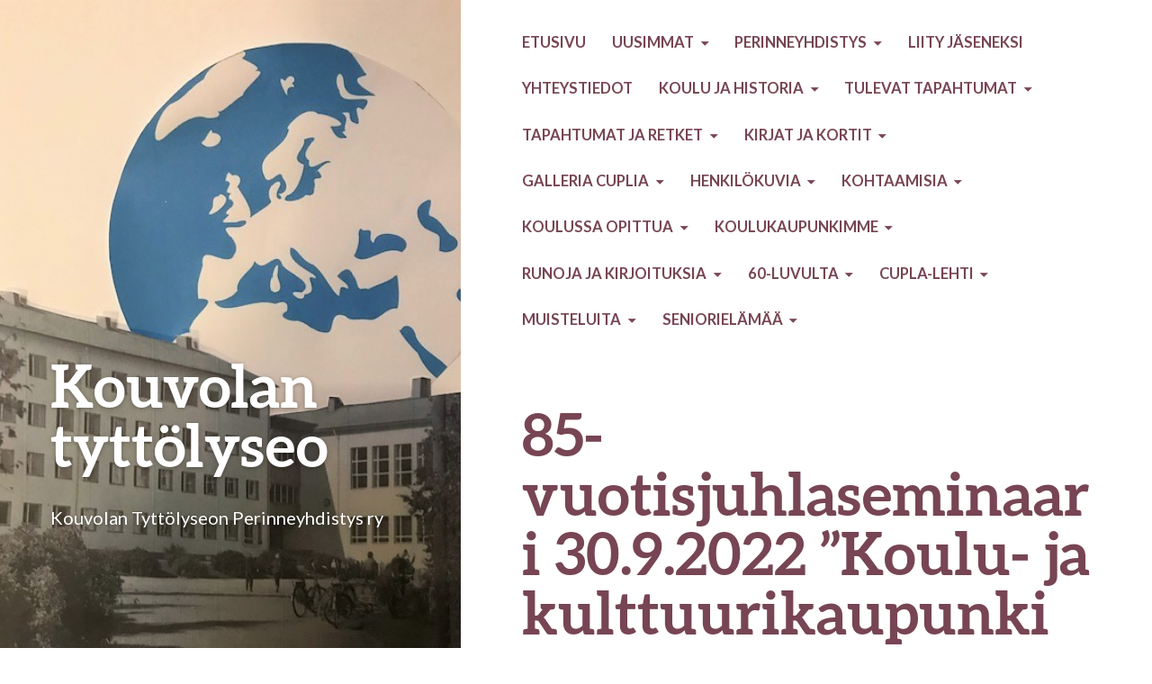

--- FILE ---
content_type: text/html; charset=UTF-8
request_url: https://kouvolantyttolyseo.fi/85-vuotisjuhlaseminaari-30-9-2022-koulu-ja-kulttuurikaupunki-kouvola-perinto-ja-tulevaisuus/
body_size: 18957
content:
<!DOCTYPE html>
<html lang="fi">
<head>
	<meta charset="UTF-8" />
	<meta name="viewport" content="width=device-width" />
	<link rel="profile" href="http://gmpg.org/xfn/11" />
	<link rel="pingback" href="https://kouvolantyttolyseo.fi/xmlrpc.php" />

	<title>85-vuotisjuhlaseminaari 30.9.2022 &#8221;Koulu- ja kulttuurikaupunki Kouvola &#8211; perintö ja tulevaisuus&#8221; &#8211; Kouvolan tyttölyseo </title>
<meta name='robots' content='max-image-preview:large' />
<link rel='dns-prefetch' href='//fonts.googleapis.com' />
<link rel="alternate" type="application/rss+xml" title="Kouvolan tyttölyseo  &raquo; syöte" href="https://kouvolantyttolyseo.fi/feed/" />
<link rel="alternate" type="application/rss+xml" title="Kouvolan tyttölyseo  &raquo; kommenttien syöte" href="https://kouvolantyttolyseo.fi/comments/feed/" />
<link rel="alternate" title="oEmbed (JSON)" type="application/json+oembed" href="https://kouvolantyttolyseo.fi/wp-json/oembed/1.0/embed?url=https%3A%2F%2Fkouvolantyttolyseo.fi%2F85-vuotisjuhlaseminaari-30-9-2022-koulu-ja-kulttuurikaupunki-kouvola-perinto-ja-tulevaisuus%2F" />
<link rel="alternate" title="oEmbed (XML)" type="text/xml+oembed" href="https://kouvolantyttolyseo.fi/wp-json/oembed/1.0/embed?url=https%3A%2F%2Fkouvolantyttolyseo.fi%2F85-vuotisjuhlaseminaari-30-9-2022-koulu-ja-kulttuurikaupunki-kouvola-perinto-ja-tulevaisuus%2F&#038;format=xml" />
<style id='wp-img-auto-sizes-contain-inline-css' type='text/css'>
img:is([sizes=auto i],[sizes^="auto," i]){contain-intrinsic-size:3000px 1500px}
/*# sourceURL=wp-img-auto-sizes-contain-inline-css */
</style>
<style id='wp-emoji-styles-inline-css' type='text/css'>

	img.wp-smiley, img.emoji {
		display: inline !important;
		border: none !important;
		box-shadow: none !important;
		height: 1em !important;
		width: 1em !important;
		margin: 0 0.07em !important;
		vertical-align: -0.1em !important;
		background: none !important;
		padding: 0 !important;
	}
/*# sourceURL=wp-emoji-styles-inline-css */
</style>
<style id='wp-block-library-inline-css' type='text/css'>
:root{--wp-block-synced-color:#7a00df;--wp-block-synced-color--rgb:122,0,223;--wp-bound-block-color:var(--wp-block-synced-color);--wp-editor-canvas-background:#ddd;--wp-admin-theme-color:#007cba;--wp-admin-theme-color--rgb:0,124,186;--wp-admin-theme-color-darker-10:#006ba1;--wp-admin-theme-color-darker-10--rgb:0,107,160.5;--wp-admin-theme-color-darker-20:#005a87;--wp-admin-theme-color-darker-20--rgb:0,90,135;--wp-admin-border-width-focus:2px}@media (min-resolution:192dpi){:root{--wp-admin-border-width-focus:1.5px}}.wp-element-button{cursor:pointer}:root .has-very-light-gray-background-color{background-color:#eee}:root .has-very-dark-gray-background-color{background-color:#313131}:root .has-very-light-gray-color{color:#eee}:root .has-very-dark-gray-color{color:#313131}:root .has-vivid-green-cyan-to-vivid-cyan-blue-gradient-background{background:linear-gradient(135deg,#00d084,#0693e3)}:root .has-purple-crush-gradient-background{background:linear-gradient(135deg,#34e2e4,#4721fb 50%,#ab1dfe)}:root .has-hazy-dawn-gradient-background{background:linear-gradient(135deg,#faaca8,#dad0ec)}:root .has-subdued-olive-gradient-background{background:linear-gradient(135deg,#fafae1,#67a671)}:root .has-atomic-cream-gradient-background{background:linear-gradient(135deg,#fdd79a,#004a59)}:root .has-nightshade-gradient-background{background:linear-gradient(135deg,#330968,#31cdcf)}:root .has-midnight-gradient-background{background:linear-gradient(135deg,#020381,#2874fc)}:root{--wp--preset--font-size--normal:16px;--wp--preset--font-size--huge:42px}.has-regular-font-size{font-size:1em}.has-larger-font-size{font-size:2.625em}.has-normal-font-size{font-size:var(--wp--preset--font-size--normal)}.has-huge-font-size{font-size:var(--wp--preset--font-size--huge)}.has-text-align-center{text-align:center}.has-text-align-left{text-align:left}.has-text-align-right{text-align:right}.has-fit-text{white-space:nowrap!important}#end-resizable-editor-section{display:none}.aligncenter{clear:both}.items-justified-left{justify-content:flex-start}.items-justified-center{justify-content:center}.items-justified-right{justify-content:flex-end}.items-justified-space-between{justify-content:space-between}.screen-reader-text{border:0;clip-path:inset(50%);height:1px;margin:-1px;overflow:hidden;padding:0;position:absolute;width:1px;word-wrap:normal!important}.screen-reader-text:focus{background-color:#ddd;clip-path:none;color:#444;display:block;font-size:1em;height:auto;left:5px;line-height:normal;padding:15px 23px 14px;text-decoration:none;top:5px;width:auto;z-index:100000}html :where(.has-border-color){border-style:solid}html :where([style*=border-top-color]){border-top-style:solid}html :where([style*=border-right-color]){border-right-style:solid}html :where([style*=border-bottom-color]){border-bottom-style:solid}html :where([style*=border-left-color]){border-left-style:solid}html :where([style*=border-width]){border-style:solid}html :where([style*=border-top-width]){border-top-style:solid}html :where([style*=border-right-width]){border-right-style:solid}html :where([style*=border-bottom-width]){border-bottom-style:solid}html :where([style*=border-left-width]){border-left-style:solid}html :where(img[class*=wp-image-]){height:auto;max-width:100%}:where(figure){margin:0 0 1em}html :where(.is-position-sticky){--wp-admin--admin-bar--position-offset:var(--wp-admin--admin-bar--height,0px)}@media screen and (max-width:600px){html :where(.is-position-sticky){--wp-admin--admin-bar--position-offset:0px}}

/*# sourceURL=wp-block-library-inline-css */
</style><style id='wp-block-gallery-inline-css' type='text/css'>
.blocks-gallery-grid:not(.has-nested-images),.wp-block-gallery:not(.has-nested-images){display:flex;flex-wrap:wrap;list-style-type:none;margin:0;padding:0}.blocks-gallery-grid:not(.has-nested-images) .blocks-gallery-image,.blocks-gallery-grid:not(.has-nested-images) .blocks-gallery-item,.wp-block-gallery:not(.has-nested-images) .blocks-gallery-image,.wp-block-gallery:not(.has-nested-images) .blocks-gallery-item{display:flex;flex-direction:column;flex-grow:1;justify-content:center;margin:0 1em 1em 0;position:relative;width:calc(50% - 1em)}.blocks-gallery-grid:not(.has-nested-images) .blocks-gallery-image:nth-of-type(2n),.blocks-gallery-grid:not(.has-nested-images) .blocks-gallery-item:nth-of-type(2n),.wp-block-gallery:not(.has-nested-images) .blocks-gallery-image:nth-of-type(2n),.wp-block-gallery:not(.has-nested-images) .blocks-gallery-item:nth-of-type(2n){margin-right:0}.blocks-gallery-grid:not(.has-nested-images) .blocks-gallery-image figure,.blocks-gallery-grid:not(.has-nested-images) .blocks-gallery-item figure,.wp-block-gallery:not(.has-nested-images) .blocks-gallery-image figure,.wp-block-gallery:not(.has-nested-images) .blocks-gallery-item figure{align-items:flex-end;display:flex;height:100%;justify-content:flex-start;margin:0}.blocks-gallery-grid:not(.has-nested-images) .blocks-gallery-image img,.blocks-gallery-grid:not(.has-nested-images) .blocks-gallery-item img,.wp-block-gallery:not(.has-nested-images) .blocks-gallery-image img,.wp-block-gallery:not(.has-nested-images) .blocks-gallery-item img{display:block;height:auto;max-width:100%;width:auto}.blocks-gallery-grid:not(.has-nested-images) .blocks-gallery-image figcaption,.blocks-gallery-grid:not(.has-nested-images) .blocks-gallery-item figcaption,.wp-block-gallery:not(.has-nested-images) .blocks-gallery-image figcaption,.wp-block-gallery:not(.has-nested-images) .blocks-gallery-item figcaption{background:linear-gradient(0deg,#000000b3,#0000004d 70%,#0000);bottom:0;box-sizing:border-box;color:#fff;font-size:.8em;margin:0;max-height:100%;overflow:auto;padding:3em .77em .7em;position:absolute;text-align:center;width:100%;z-index:2}.blocks-gallery-grid:not(.has-nested-images) .blocks-gallery-image figcaption img,.blocks-gallery-grid:not(.has-nested-images) .blocks-gallery-item figcaption img,.wp-block-gallery:not(.has-nested-images) .blocks-gallery-image figcaption img,.wp-block-gallery:not(.has-nested-images) .blocks-gallery-item figcaption img{display:inline}.blocks-gallery-grid:not(.has-nested-images) figcaption,.wp-block-gallery:not(.has-nested-images) figcaption{flex-grow:1}.blocks-gallery-grid:not(.has-nested-images).is-cropped .blocks-gallery-image a,.blocks-gallery-grid:not(.has-nested-images).is-cropped .blocks-gallery-image img,.blocks-gallery-grid:not(.has-nested-images).is-cropped .blocks-gallery-item a,.blocks-gallery-grid:not(.has-nested-images).is-cropped .blocks-gallery-item img,.wp-block-gallery:not(.has-nested-images).is-cropped .blocks-gallery-image a,.wp-block-gallery:not(.has-nested-images).is-cropped .blocks-gallery-image img,.wp-block-gallery:not(.has-nested-images).is-cropped .blocks-gallery-item a,.wp-block-gallery:not(.has-nested-images).is-cropped .blocks-gallery-item img{flex:1;height:100%;object-fit:cover;width:100%}.blocks-gallery-grid:not(.has-nested-images).columns-1 .blocks-gallery-image,.blocks-gallery-grid:not(.has-nested-images).columns-1 .blocks-gallery-item,.wp-block-gallery:not(.has-nested-images).columns-1 .blocks-gallery-image,.wp-block-gallery:not(.has-nested-images).columns-1 .blocks-gallery-item{margin-right:0;width:100%}@media (min-width:600px){.blocks-gallery-grid:not(.has-nested-images).columns-3 .blocks-gallery-image,.blocks-gallery-grid:not(.has-nested-images).columns-3 .blocks-gallery-item,.wp-block-gallery:not(.has-nested-images).columns-3 .blocks-gallery-image,.wp-block-gallery:not(.has-nested-images).columns-3 .blocks-gallery-item{margin-right:1em;width:calc(33.33333% - .66667em)}.blocks-gallery-grid:not(.has-nested-images).columns-4 .blocks-gallery-image,.blocks-gallery-grid:not(.has-nested-images).columns-4 .blocks-gallery-item,.wp-block-gallery:not(.has-nested-images).columns-4 .blocks-gallery-image,.wp-block-gallery:not(.has-nested-images).columns-4 .blocks-gallery-item{margin-right:1em;width:calc(25% - .75em)}.blocks-gallery-grid:not(.has-nested-images).columns-5 .blocks-gallery-image,.blocks-gallery-grid:not(.has-nested-images).columns-5 .blocks-gallery-item,.wp-block-gallery:not(.has-nested-images).columns-5 .blocks-gallery-image,.wp-block-gallery:not(.has-nested-images).columns-5 .blocks-gallery-item{margin-right:1em;width:calc(20% - .8em)}.blocks-gallery-grid:not(.has-nested-images).columns-6 .blocks-gallery-image,.blocks-gallery-grid:not(.has-nested-images).columns-6 .blocks-gallery-item,.wp-block-gallery:not(.has-nested-images).columns-6 .blocks-gallery-image,.wp-block-gallery:not(.has-nested-images).columns-6 .blocks-gallery-item{margin-right:1em;width:calc(16.66667% - .83333em)}.blocks-gallery-grid:not(.has-nested-images).columns-7 .blocks-gallery-image,.blocks-gallery-grid:not(.has-nested-images).columns-7 .blocks-gallery-item,.wp-block-gallery:not(.has-nested-images).columns-7 .blocks-gallery-image,.wp-block-gallery:not(.has-nested-images).columns-7 .blocks-gallery-item{margin-right:1em;width:calc(14.28571% - .85714em)}.blocks-gallery-grid:not(.has-nested-images).columns-8 .blocks-gallery-image,.blocks-gallery-grid:not(.has-nested-images).columns-8 .blocks-gallery-item,.wp-block-gallery:not(.has-nested-images).columns-8 .blocks-gallery-image,.wp-block-gallery:not(.has-nested-images).columns-8 .blocks-gallery-item{margin-right:1em;width:calc(12.5% - .875em)}.blocks-gallery-grid:not(.has-nested-images).columns-1 .blocks-gallery-image:nth-of-type(1n),.blocks-gallery-grid:not(.has-nested-images).columns-1 .blocks-gallery-item:nth-of-type(1n),.blocks-gallery-grid:not(.has-nested-images).columns-2 .blocks-gallery-image:nth-of-type(2n),.blocks-gallery-grid:not(.has-nested-images).columns-2 .blocks-gallery-item:nth-of-type(2n),.blocks-gallery-grid:not(.has-nested-images).columns-3 .blocks-gallery-image:nth-of-type(3n),.blocks-gallery-grid:not(.has-nested-images).columns-3 .blocks-gallery-item:nth-of-type(3n),.blocks-gallery-grid:not(.has-nested-images).columns-4 .blocks-gallery-image:nth-of-type(4n),.blocks-gallery-grid:not(.has-nested-images).columns-4 .blocks-gallery-item:nth-of-type(4n),.blocks-gallery-grid:not(.has-nested-images).columns-5 .blocks-gallery-image:nth-of-type(5n),.blocks-gallery-grid:not(.has-nested-images).columns-5 .blocks-gallery-item:nth-of-type(5n),.blocks-gallery-grid:not(.has-nested-images).columns-6 .blocks-gallery-image:nth-of-type(6n),.blocks-gallery-grid:not(.has-nested-images).columns-6 .blocks-gallery-item:nth-of-type(6n),.blocks-gallery-grid:not(.has-nested-images).columns-7 .blocks-gallery-image:nth-of-type(7n),.blocks-gallery-grid:not(.has-nested-images).columns-7 .blocks-gallery-item:nth-of-type(7n),.blocks-gallery-grid:not(.has-nested-images).columns-8 .blocks-gallery-image:nth-of-type(8n),.blocks-gallery-grid:not(.has-nested-images).columns-8 .blocks-gallery-item:nth-of-type(8n),.wp-block-gallery:not(.has-nested-images).columns-1 .blocks-gallery-image:nth-of-type(1n),.wp-block-gallery:not(.has-nested-images).columns-1 .blocks-gallery-item:nth-of-type(1n),.wp-block-gallery:not(.has-nested-images).columns-2 .blocks-gallery-image:nth-of-type(2n),.wp-block-gallery:not(.has-nested-images).columns-2 .blocks-gallery-item:nth-of-type(2n),.wp-block-gallery:not(.has-nested-images).columns-3 .blocks-gallery-image:nth-of-type(3n),.wp-block-gallery:not(.has-nested-images).columns-3 .blocks-gallery-item:nth-of-type(3n),.wp-block-gallery:not(.has-nested-images).columns-4 .blocks-gallery-image:nth-of-type(4n),.wp-block-gallery:not(.has-nested-images).columns-4 .blocks-gallery-item:nth-of-type(4n),.wp-block-gallery:not(.has-nested-images).columns-5 .blocks-gallery-image:nth-of-type(5n),.wp-block-gallery:not(.has-nested-images).columns-5 .blocks-gallery-item:nth-of-type(5n),.wp-block-gallery:not(.has-nested-images).columns-6 .blocks-gallery-image:nth-of-type(6n),.wp-block-gallery:not(.has-nested-images).columns-6 .blocks-gallery-item:nth-of-type(6n),.wp-block-gallery:not(.has-nested-images).columns-7 .blocks-gallery-image:nth-of-type(7n),.wp-block-gallery:not(.has-nested-images).columns-7 .blocks-gallery-item:nth-of-type(7n),.wp-block-gallery:not(.has-nested-images).columns-8 .blocks-gallery-image:nth-of-type(8n),.wp-block-gallery:not(.has-nested-images).columns-8 .blocks-gallery-item:nth-of-type(8n){margin-right:0}}.blocks-gallery-grid:not(.has-nested-images) .blocks-gallery-image:last-child,.blocks-gallery-grid:not(.has-nested-images) .blocks-gallery-item:last-child,.wp-block-gallery:not(.has-nested-images) .blocks-gallery-image:last-child,.wp-block-gallery:not(.has-nested-images) .blocks-gallery-item:last-child{margin-right:0}.blocks-gallery-grid:not(.has-nested-images).alignleft,.blocks-gallery-grid:not(.has-nested-images).alignright,.wp-block-gallery:not(.has-nested-images).alignleft,.wp-block-gallery:not(.has-nested-images).alignright{max-width:420px;width:100%}.blocks-gallery-grid:not(.has-nested-images).aligncenter .blocks-gallery-item figure,.wp-block-gallery:not(.has-nested-images).aligncenter .blocks-gallery-item figure{justify-content:center}.wp-block-gallery:not(.is-cropped) .blocks-gallery-item{align-self:flex-start}figure.wp-block-gallery.has-nested-images{align-items:normal}.wp-block-gallery.has-nested-images figure.wp-block-image:not(#individual-image){margin:0;width:calc(50% - var(--wp--style--unstable-gallery-gap, 16px)/2)}.wp-block-gallery.has-nested-images figure.wp-block-image{box-sizing:border-box;display:flex;flex-direction:column;flex-grow:1;justify-content:center;max-width:100%;position:relative}.wp-block-gallery.has-nested-images figure.wp-block-image>a,.wp-block-gallery.has-nested-images figure.wp-block-image>div{flex-direction:column;flex-grow:1;margin:0}.wp-block-gallery.has-nested-images figure.wp-block-image img{display:block;height:auto;max-width:100%!important;width:auto}.wp-block-gallery.has-nested-images figure.wp-block-image figcaption,.wp-block-gallery.has-nested-images figure.wp-block-image:has(figcaption):before{bottom:0;left:0;max-height:100%;position:absolute;right:0}.wp-block-gallery.has-nested-images figure.wp-block-image:has(figcaption):before{backdrop-filter:blur(3px);content:"";height:100%;-webkit-mask-image:linear-gradient(0deg,#000 20%,#0000);mask-image:linear-gradient(0deg,#000 20%,#0000);max-height:40%;pointer-events:none}.wp-block-gallery.has-nested-images figure.wp-block-image figcaption{box-sizing:border-box;color:#fff;font-size:13px;margin:0;overflow:auto;padding:1em;text-align:center;text-shadow:0 0 1.5px #000}.wp-block-gallery.has-nested-images figure.wp-block-image figcaption::-webkit-scrollbar{height:12px;width:12px}.wp-block-gallery.has-nested-images figure.wp-block-image figcaption::-webkit-scrollbar-track{background-color:initial}.wp-block-gallery.has-nested-images figure.wp-block-image figcaption::-webkit-scrollbar-thumb{background-clip:padding-box;background-color:initial;border:3px solid #0000;border-radius:8px}.wp-block-gallery.has-nested-images figure.wp-block-image figcaption:focus-within::-webkit-scrollbar-thumb,.wp-block-gallery.has-nested-images figure.wp-block-image figcaption:focus::-webkit-scrollbar-thumb,.wp-block-gallery.has-nested-images figure.wp-block-image figcaption:hover::-webkit-scrollbar-thumb{background-color:#fffc}.wp-block-gallery.has-nested-images figure.wp-block-image figcaption{scrollbar-color:#0000 #0000;scrollbar-gutter:stable both-edges;scrollbar-width:thin}.wp-block-gallery.has-nested-images figure.wp-block-image figcaption:focus,.wp-block-gallery.has-nested-images figure.wp-block-image figcaption:focus-within,.wp-block-gallery.has-nested-images figure.wp-block-image figcaption:hover{scrollbar-color:#fffc #0000}.wp-block-gallery.has-nested-images figure.wp-block-image figcaption{will-change:transform}@media (hover:none){.wp-block-gallery.has-nested-images figure.wp-block-image figcaption{scrollbar-color:#fffc #0000}}.wp-block-gallery.has-nested-images figure.wp-block-image figcaption{background:linear-gradient(0deg,#0006,#0000)}.wp-block-gallery.has-nested-images figure.wp-block-image figcaption img{display:inline}.wp-block-gallery.has-nested-images figure.wp-block-image figcaption a{color:inherit}.wp-block-gallery.has-nested-images figure.wp-block-image.has-custom-border img{box-sizing:border-box}.wp-block-gallery.has-nested-images figure.wp-block-image.has-custom-border>a,.wp-block-gallery.has-nested-images figure.wp-block-image.has-custom-border>div,.wp-block-gallery.has-nested-images figure.wp-block-image.is-style-rounded>a,.wp-block-gallery.has-nested-images figure.wp-block-image.is-style-rounded>div{flex:1 1 auto}.wp-block-gallery.has-nested-images figure.wp-block-image.has-custom-border figcaption,.wp-block-gallery.has-nested-images figure.wp-block-image.is-style-rounded figcaption{background:none;color:inherit;flex:initial;margin:0;padding:10px 10px 9px;position:relative;text-shadow:none}.wp-block-gallery.has-nested-images figure.wp-block-image.has-custom-border:before,.wp-block-gallery.has-nested-images figure.wp-block-image.is-style-rounded:before{content:none}.wp-block-gallery.has-nested-images figcaption{flex-basis:100%;flex-grow:1;text-align:center}.wp-block-gallery.has-nested-images:not(.is-cropped) figure.wp-block-image:not(#individual-image){margin-bottom:auto;margin-top:0}.wp-block-gallery.has-nested-images.is-cropped figure.wp-block-image:not(#individual-image){align-self:inherit}.wp-block-gallery.has-nested-images.is-cropped figure.wp-block-image:not(#individual-image)>a,.wp-block-gallery.has-nested-images.is-cropped figure.wp-block-image:not(#individual-image)>div:not(.components-drop-zone){display:flex}.wp-block-gallery.has-nested-images.is-cropped figure.wp-block-image:not(#individual-image) a,.wp-block-gallery.has-nested-images.is-cropped figure.wp-block-image:not(#individual-image) img{flex:1 0 0%;height:100%;object-fit:cover;width:100%}.wp-block-gallery.has-nested-images.columns-1 figure.wp-block-image:not(#individual-image){width:100%}@media (min-width:600px){.wp-block-gallery.has-nested-images.columns-3 figure.wp-block-image:not(#individual-image){width:calc(33.33333% - var(--wp--style--unstable-gallery-gap, 16px)*.66667)}.wp-block-gallery.has-nested-images.columns-4 figure.wp-block-image:not(#individual-image){width:calc(25% - var(--wp--style--unstable-gallery-gap, 16px)*.75)}.wp-block-gallery.has-nested-images.columns-5 figure.wp-block-image:not(#individual-image){width:calc(20% - var(--wp--style--unstable-gallery-gap, 16px)*.8)}.wp-block-gallery.has-nested-images.columns-6 figure.wp-block-image:not(#individual-image){width:calc(16.66667% - var(--wp--style--unstable-gallery-gap, 16px)*.83333)}.wp-block-gallery.has-nested-images.columns-7 figure.wp-block-image:not(#individual-image){width:calc(14.28571% - var(--wp--style--unstable-gallery-gap, 16px)*.85714)}.wp-block-gallery.has-nested-images.columns-8 figure.wp-block-image:not(#individual-image){width:calc(12.5% - var(--wp--style--unstable-gallery-gap, 16px)*.875)}.wp-block-gallery.has-nested-images.columns-default figure.wp-block-image:not(#individual-image){width:calc(33.33% - var(--wp--style--unstable-gallery-gap, 16px)*.66667)}.wp-block-gallery.has-nested-images.columns-default figure.wp-block-image:not(#individual-image):first-child:nth-last-child(2),.wp-block-gallery.has-nested-images.columns-default figure.wp-block-image:not(#individual-image):first-child:nth-last-child(2)~figure.wp-block-image:not(#individual-image){width:calc(50% - var(--wp--style--unstable-gallery-gap, 16px)*.5)}.wp-block-gallery.has-nested-images.columns-default figure.wp-block-image:not(#individual-image):first-child:last-child{width:100%}}.wp-block-gallery.has-nested-images.alignleft,.wp-block-gallery.has-nested-images.alignright{max-width:420px;width:100%}.wp-block-gallery.has-nested-images.aligncenter{justify-content:center}
/*# sourceURL=https://kouvolantyttolyseo.fi/wp-includes/blocks/gallery/style.min.css */
</style>
<style id='wp-block-image-inline-css' type='text/css'>
.wp-block-image>a,.wp-block-image>figure>a{display:inline-block}.wp-block-image img{box-sizing:border-box;height:auto;max-width:100%;vertical-align:bottom}@media not (prefers-reduced-motion){.wp-block-image img.hide{visibility:hidden}.wp-block-image img.show{animation:show-content-image .4s}}.wp-block-image[style*=border-radius] img,.wp-block-image[style*=border-radius]>a{border-radius:inherit}.wp-block-image.has-custom-border img{box-sizing:border-box}.wp-block-image.aligncenter{text-align:center}.wp-block-image.alignfull>a,.wp-block-image.alignwide>a{width:100%}.wp-block-image.alignfull img,.wp-block-image.alignwide img{height:auto;width:100%}.wp-block-image .aligncenter,.wp-block-image .alignleft,.wp-block-image .alignright,.wp-block-image.aligncenter,.wp-block-image.alignleft,.wp-block-image.alignright{display:table}.wp-block-image .aligncenter>figcaption,.wp-block-image .alignleft>figcaption,.wp-block-image .alignright>figcaption,.wp-block-image.aligncenter>figcaption,.wp-block-image.alignleft>figcaption,.wp-block-image.alignright>figcaption{caption-side:bottom;display:table-caption}.wp-block-image .alignleft{float:left;margin:.5em 1em .5em 0}.wp-block-image .alignright{float:right;margin:.5em 0 .5em 1em}.wp-block-image .aligncenter{margin-left:auto;margin-right:auto}.wp-block-image :where(figcaption){margin-bottom:1em;margin-top:.5em}.wp-block-image.is-style-circle-mask img{border-radius:9999px}@supports ((-webkit-mask-image:none) or (mask-image:none)) or (-webkit-mask-image:none){.wp-block-image.is-style-circle-mask img{border-radius:0;-webkit-mask-image:url('data:image/svg+xml;utf8,<svg viewBox="0 0 100 100" xmlns="http://www.w3.org/2000/svg"><circle cx="50" cy="50" r="50"/></svg>');mask-image:url('data:image/svg+xml;utf8,<svg viewBox="0 0 100 100" xmlns="http://www.w3.org/2000/svg"><circle cx="50" cy="50" r="50"/></svg>');mask-mode:alpha;-webkit-mask-position:center;mask-position:center;-webkit-mask-repeat:no-repeat;mask-repeat:no-repeat;-webkit-mask-size:contain;mask-size:contain}}:root :where(.wp-block-image.is-style-rounded img,.wp-block-image .is-style-rounded img){border-radius:9999px}.wp-block-image figure{margin:0}.wp-lightbox-container{display:flex;flex-direction:column;position:relative}.wp-lightbox-container img{cursor:zoom-in}.wp-lightbox-container img:hover+button{opacity:1}.wp-lightbox-container button{align-items:center;backdrop-filter:blur(16px) saturate(180%);background-color:#5a5a5a40;border:none;border-radius:4px;cursor:zoom-in;display:flex;height:20px;justify-content:center;opacity:0;padding:0;position:absolute;right:16px;text-align:center;top:16px;width:20px;z-index:100}@media not (prefers-reduced-motion){.wp-lightbox-container button{transition:opacity .2s ease}}.wp-lightbox-container button:focus-visible{outline:3px auto #5a5a5a40;outline:3px auto -webkit-focus-ring-color;outline-offset:3px}.wp-lightbox-container button:hover{cursor:pointer;opacity:1}.wp-lightbox-container button:focus{opacity:1}.wp-lightbox-container button:focus,.wp-lightbox-container button:hover,.wp-lightbox-container button:not(:hover):not(:active):not(.has-background){background-color:#5a5a5a40;border:none}.wp-lightbox-overlay{box-sizing:border-box;cursor:zoom-out;height:100vh;left:0;overflow:hidden;position:fixed;top:0;visibility:hidden;width:100%;z-index:100000}.wp-lightbox-overlay .close-button{align-items:center;cursor:pointer;display:flex;justify-content:center;min-height:40px;min-width:40px;padding:0;position:absolute;right:calc(env(safe-area-inset-right) + 16px);top:calc(env(safe-area-inset-top) + 16px);z-index:5000000}.wp-lightbox-overlay .close-button:focus,.wp-lightbox-overlay .close-button:hover,.wp-lightbox-overlay .close-button:not(:hover):not(:active):not(.has-background){background:none;border:none}.wp-lightbox-overlay .lightbox-image-container{height:var(--wp--lightbox-container-height);left:50%;overflow:hidden;position:absolute;top:50%;transform:translate(-50%,-50%);transform-origin:top left;width:var(--wp--lightbox-container-width);z-index:9999999999}.wp-lightbox-overlay .wp-block-image{align-items:center;box-sizing:border-box;display:flex;height:100%;justify-content:center;margin:0;position:relative;transform-origin:0 0;width:100%;z-index:3000000}.wp-lightbox-overlay .wp-block-image img{height:var(--wp--lightbox-image-height);min-height:var(--wp--lightbox-image-height);min-width:var(--wp--lightbox-image-width);width:var(--wp--lightbox-image-width)}.wp-lightbox-overlay .wp-block-image figcaption{display:none}.wp-lightbox-overlay button{background:none;border:none}.wp-lightbox-overlay .scrim{background-color:#fff;height:100%;opacity:.9;position:absolute;width:100%;z-index:2000000}.wp-lightbox-overlay.active{visibility:visible}@media not (prefers-reduced-motion){.wp-lightbox-overlay.active{animation:turn-on-visibility .25s both}.wp-lightbox-overlay.active img{animation:turn-on-visibility .35s both}.wp-lightbox-overlay.show-closing-animation:not(.active){animation:turn-off-visibility .35s both}.wp-lightbox-overlay.show-closing-animation:not(.active) img{animation:turn-off-visibility .25s both}.wp-lightbox-overlay.zoom.active{animation:none;opacity:1;visibility:visible}.wp-lightbox-overlay.zoom.active .lightbox-image-container{animation:lightbox-zoom-in .4s}.wp-lightbox-overlay.zoom.active .lightbox-image-container img{animation:none}.wp-lightbox-overlay.zoom.active .scrim{animation:turn-on-visibility .4s forwards}.wp-lightbox-overlay.zoom.show-closing-animation:not(.active){animation:none}.wp-lightbox-overlay.zoom.show-closing-animation:not(.active) .lightbox-image-container{animation:lightbox-zoom-out .4s}.wp-lightbox-overlay.zoom.show-closing-animation:not(.active) .lightbox-image-container img{animation:none}.wp-lightbox-overlay.zoom.show-closing-animation:not(.active) .scrim{animation:turn-off-visibility .4s forwards}}@keyframes show-content-image{0%{visibility:hidden}99%{visibility:hidden}to{visibility:visible}}@keyframes turn-on-visibility{0%{opacity:0}to{opacity:1}}@keyframes turn-off-visibility{0%{opacity:1;visibility:visible}99%{opacity:0;visibility:visible}to{opacity:0;visibility:hidden}}@keyframes lightbox-zoom-in{0%{transform:translate(calc((-100vw + var(--wp--lightbox-scrollbar-width))/2 + var(--wp--lightbox-initial-left-position)),calc(-50vh + var(--wp--lightbox-initial-top-position))) scale(var(--wp--lightbox-scale))}to{transform:translate(-50%,-50%) scale(1)}}@keyframes lightbox-zoom-out{0%{transform:translate(-50%,-50%) scale(1);visibility:visible}99%{visibility:visible}to{transform:translate(calc((-100vw + var(--wp--lightbox-scrollbar-width))/2 + var(--wp--lightbox-initial-left-position)),calc(-50vh + var(--wp--lightbox-initial-top-position))) scale(var(--wp--lightbox-scale));visibility:hidden}}
/*# sourceURL=https://kouvolantyttolyseo.fi/wp-includes/blocks/image/style.min.css */
</style>
<style id='wp-block-paragraph-inline-css' type='text/css'>
.is-small-text{font-size:.875em}.is-regular-text{font-size:1em}.is-large-text{font-size:2.25em}.is-larger-text{font-size:3em}.has-drop-cap:not(:focus):first-letter{float:left;font-size:8.4em;font-style:normal;font-weight:100;line-height:.68;margin:.05em .1em 0 0;text-transform:uppercase}body.rtl .has-drop-cap:not(:focus):first-letter{float:none;margin-left:.1em}p.has-drop-cap.has-background{overflow:hidden}:root :where(p.has-background){padding:1.25em 2.375em}:where(p.has-text-color:not(.has-link-color)) a{color:inherit}p.has-text-align-left[style*="writing-mode:vertical-lr"],p.has-text-align-right[style*="writing-mode:vertical-rl"]{rotate:180deg}
/*# sourceURL=https://kouvolantyttolyseo.fi/wp-includes/blocks/paragraph/style.min.css */
</style>
<style id='global-styles-inline-css' type='text/css'>
:root{--wp--preset--aspect-ratio--square: 1;--wp--preset--aspect-ratio--4-3: 4/3;--wp--preset--aspect-ratio--3-4: 3/4;--wp--preset--aspect-ratio--3-2: 3/2;--wp--preset--aspect-ratio--2-3: 2/3;--wp--preset--aspect-ratio--16-9: 16/9;--wp--preset--aspect-ratio--9-16: 9/16;--wp--preset--color--black: #000000;--wp--preset--color--cyan-bluish-gray: #abb8c3;--wp--preset--color--white: #ffffff;--wp--preset--color--pale-pink: #f78da7;--wp--preset--color--vivid-red: #cf2e2e;--wp--preset--color--luminous-vivid-orange: #ff6900;--wp--preset--color--luminous-vivid-amber: #fcb900;--wp--preset--color--light-green-cyan: #7bdcb5;--wp--preset--color--vivid-green-cyan: #00d084;--wp--preset--color--pale-cyan-blue: #8ed1fc;--wp--preset--color--vivid-cyan-blue: #0693e3;--wp--preset--color--vivid-purple: #9b51e0;--wp--preset--gradient--vivid-cyan-blue-to-vivid-purple: linear-gradient(135deg,rgb(6,147,227) 0%,rgb(155,81,224) 100%);--wp--preset--gradient--light-green-cyan-to-vivid-green-cyan: linear-gradient(135deg,rgb(122,220,180) 0%,rgb(0,208,130) 100%);--wp--preset--gradient--luminous-vivid-amber-to-luminous-vivid-orange: linear-gradient(135deg,rgb(252,185,0) 0%,rgb(255,105,0) 100%);--wp--preset--gradient--luminous-vivid-orange-to-vivid-red: linear-gradient(135deg,rgb(255,105,0) 0%,rgb(207,46,46) 100%);--wp--preset--gradient--very-light-gray-to-cyan-bluish-gray: linear-gradient(135deg,rgb(238,238,238) 0%,rgb(169,184,195) 100%);--wp--preset--gradient--cool-to-warm-spectrum: linear-gradient(135deg,rgb(74,234,220) 0%,rgb(151,120,209) 20%,rgb(207,42,186) 40%,rgb(238,44,130) 60%,rgb(251,105,98) 80%,rgb(254,248,76) 100%);--wp--preset--gradient--blush-light-purple: linear-gradient(135deg,rgb(255,206,236) 0%,rgb(152,150,240) 100%);--wp--preset--gradient--blush-bordeaux: linear-gradient(135deg,rgb(254,205,165) 0%,rgb(254,45,45) 50%,rgb(107,0,62) 100%);--wp--preset--gradient--luminous-dusk: linear-gradient(135deg,rgb(255,203,112) 0%,rgb(199,81,192) 50%,rgb(65,88,208) 100%);--wp--preset--gradient--pale-ocean: linear-gradient(135deg,rgb(255,245,203) 0%,rgb(182,227,212) 50%,rgb(51,167,181) 100%);--wp--preset--gradient--electric-grass: linear-gradient(135deg,rgb(202,248,128) 0%,rgb(113,206,126) 100%);--wp--preset--gradient--midnight: linear-gradient(135deg,rgb(2,3,129) 0%,rgb(40,116,252) 100%);--wp--preset--font-size--small: 13px;--wp--preset--font-size--medium: 20px;--wp--preset--font-size--large: 36px;--wp--preset--font-size--x-large: 42px;--wp--preset--spacing--20: 0.44rem;--wp--preset--spacing--30: 0.67rem;--wp--preset--spacing--40: 1rem;--wp--preset--spacing--50: 1.5rem;--wp--preset--spacing--60: 2.25rem;--wp--preset--spacing--70: 3.38rem;--wp--preset--spacing--80: 5.06rem;--wp--preset--shadow--natural: 6px 6px 9px rgba(0, 0, 0, 0.2);--wp--preset--shadow--deep: 12px 12px 50px rgba(0, 0, 0, 0.4);--wp--preset--shadow--sharp: 6px 6px 0px rgba(0, 0, 0, 0.2);--wp--preset--shadow--outlined: 6px 6px 0px -3px rgb(255, 255, 255), 6px 6px rgb(0, 0, 0);--wp--preset--shadow--crisp: 6px 6px 0px rgb(0, 0, 0);}:where(.is-layout-flex){gap: 0.5em;}:where(.is-layout-grid){gap: 0.5em;}body .is-layout-flex{display: flex;}.is-layout-flex{flex-wrap: wrap;align-items: center;}.is-layout-flex > :is(*, div){margin: 0;}body .is-layout-grid{display: grid;}.is-layout-grid > :is(*, div){margin: 0;}:where(.wp-block-columns.is-layout-flex){gap: 2em;}:where(.wp-block-columns.is-layout-grid){gap: 2em;}:where(.wp-block-post-template.is-layout-flex){gap: 1.25em;}:where(.wp-block-post-template.is-layout-grid){gap: 1.25em;}.has-black-color{color: var(--wp--preset--color--black) !important;}.has-cyan-bluish-gray-color{color: var(--wp--preset--color--cyan-bluish-gray) !important;}.has-white-color{color: var(--wp--preset--color--white) !important;}.has-pale-pink-color{color: var(--wp--preset--color--pale-pink) !important;}.has-vivid-red-color{color: var(--wp--preset--color--vivid-red) !important;}.has-luminous-vivid-orange-color{color: var(--wp--preset--color--luminous-vivid-orange) !important;}.has-luminous-vivid-amber-color{color: var(--wp--preset--color--luminous-vivid-amber) !important;}.has-light-green-cyan-color{color: var(--wp--preset--color--light-green-cyan) !important;}.has-vivid-green-cyan-color{color: var(--wp--preset--color--vivid-green-cyan) !important;}.has-pale-cyan-blue-color{color: var(--wp--preset--color--pale-cyan-blue) !important;}.has-vivid-cyan-blue-color{color: var(--wp--preset--color--vivid-cyan-blue) !important;}.has-vivid-purple-color{color: var(--wp--preset--color--vivid-purple) !important;}.has-black-background-color{background-color: var(--wp--preset--color--black) !important;}.has-cyan-bluish-gray-background-color{background-color: var(--wp--preset--color--cyan-bluish-gray) !important;}.has-white-background-color{background-color: var(--wp--preset--color--white) !important;}.has-pale-pink-background-color{background-color: var(--wp--preset--color--pale-pink) !important;}.has-vivid-red-background-color{background-color: var(--wp--preset--color--vivid-red) !important;}.has-luminous-vivid-orange-background-color{background-color: var(--wp--preset--color--luminous-vivid-orange) !important;}.has-luminous-vivid-amber-background-color{background-color: var(--wp--preset--color--luminous-vivid-amber) !important;}.has-light-green-cyan-background-color{background-color: var(--wp--preset--color--light-green-cyan) !important;}.has-vivid-green-cyan-background-color{background-color: var(--wp--preset--color--vivid-green-cyan) !important;}.has-pale-cyan-blue-background-color{background-color: var(--wp--preset--color--pale-cyan-blue) !important;}.has-vivid-cyan-blue-background-color{background-color: var(--wp--preset--color--vivid-cyan-blue) !important;}.has-vivid-purple-background-color{background-color: var(--wp--preset--color--vivid-purple) !important;}.has-black-border-color{border-color: var(--wp--preset--color--black) !important;}.has-cyan-bluish-gray-border-color{border-color: var(--wp--preset--color--cyan-bluish-gray) !important;}.has-white-border-color{border-color: var(--wp--preset--color--white) !important;}.has-pale-pink-border-color{border-color: var(--wp--preset--color--pale-pink) !important;}.has-vivid-red-border-color{border-color: var(--wp--preset--color--vivid-red) !important;}.has-luminous-vivid-orange-border-color{border-color: var(--wp--preset--color--luminous-vivid-orange) !important;}.has-luminous-vivid-amber-border-color{border-color: var(--wp--preset--color--luminous-vivid-amber) !important;}.has-light-green-cyan-border-color{border-color: var(--wp--preset--color--light-green-cyan) !important;}.has-vivid-green-cyan-border-color{border-color: var(--wp--preset--color--vivid-green-cyan) !important;}.has-pale-cyan-blue-border-color{border-color: var(--wp--preset--color--pale-cyan-blue) !important;}.has-vivid-cyan-blue-border-color{border-color: var(--wp--preset--color--vivid-cyan-blue) !important;}.has-vivid-purple-border-color{border-color: var(--wp--preset--color--vivid-purple) !important;}.has-vivid-cyan-blue-to-vivid-purple-gradient-background{background: var(--wp--preset--gradient--vivid-cyan-blue-to-vivid-purple) !important;}.has-light-green-cyan-to-vivid-green-cyan-gradient-background{background: var(--wp--preset--gradient--light-green-cyan-to-vivid-green-cyan) !important;}.has-luminous-vivid-amber-to-luminous-vivid-orange-gradient-background{background: var(--wp--preset--gradient--luminous-vivid-amber-to-luminous-vivid-orange) !important;}.has-luminous-vivid-orange-to-vivid-red-gradient-background{background: var(--wp--preset--gradient--luminous-vivid-orange-to-vivid-red) !important;}.has-very-light-gray-to-cyan-bluish-gray-gradient-background{background: var(--wp--preset--gradient--very-light-gray-to-cyan-bluish-gray) !important;}.has-cool-to-warm-spectrum-gradient-background{background: var(--wp--preset--gradient--cool-to-warm-spectrum) !important;}.has-blush-light-purple-gradient-background{background: var(--wp--preset--gradient--blush-light-purple) !important;}.has-blush-bordeaux-gradient-background{background: var(--wp--preset--gradient--blush-bordeaux) !important;}.has-luminous-dusk-gradient-background{background: var(--wp--preset--gradient--luminous-dusk) !important;}.has-pale-ocean-gradient-background{background: var(--wp--preset--gradient--pale-ocean) !important;}.has-electric-grass-gradient-background{background: var(--wp--preset--gradient--electric-grass) !important;}.has-midnight-gradient-background{background: var(--wp--preset--gradient--midnight) !important;}.has-small-font-size{font-size: var(--wp--preset--font-size--small) !important;}.has-medium-font-size{font-size: var(--wp--preset--font-size--medium) !important;}.has-large-font-size{font-size: var(--wp--preset--font-size--large) !important;}.has-x-large-font-size{font-size: var(--wp--preset--font-size--x-large) !important;}
/*# sourceURL=global-styles-inline-css */
</style>
<style id='core-block-supports-inline-css' type='text/css'>
.wp-block-gallery.wp-block-gallery-1{--wp--style--unstable-gallery-gap:var( --wp--style--gallery-gap-default, var( --gallery-block--gutter-size, var( --wp--style--block-gap, 0.5em ) ) );gap:var( --wp--style--gallery-gap-default, var( --gallery-block--gutter-size, var( --wp--style--block-gap, 0.5em ) ) );}
/*# sourceURL=core-block-supports-inline-css */
</style>

<style id='classic-theme-styles-inline-css' type='text/css'>
/*! This file is auto-generated */
.wp-block-button__link{color:#fff;background-color:#32373c;border-radius:9999px;box-shadow:none;text-decoration:none;padding:calc(.667em + 2px) calc(1.333em + 2px);font-size:1.125em}.wp-block-file__button{background:#32373c;color:#fff;text-decoration:none}
/*# sourceURL=/wp-includes/css/classic-themes.min.css */
</style>
<link rel='stylesheet' id='bushwick-lato-css' href='https://fonts.googleapis.com/css?family=Lato%3A400%2C700%2C400italic%2C700italic%2C900&#038;subset=latin%2Clatin-ext' type='text/css' media='all' />
<link rel='stylesheet' id='bushwick-aleo-css' href='https://kouvolantyttolyseo.fi/wp-content/themes/bushwick/fonts/aleo.css?ver=20130623' type='text/css' media='all' />
<link rel='stylesheet' id='genericons-css' href='https://kouvolantyttolyseo.fi/wp-content/themes/bushwick/fonts/genericons.css?ver=3.0.2' type='text/css' media='all' />
<link rel='stylesheet' id='bushwick-style-css' href='https://kouvolantyttolyseo.fi/wp-content/themes/bushwick/style.css?ver=6.9' type='text/css' media='all' />
<script type="text/javascript" src="https://kouvolantyttolyseo.fi/wp-includes/js/jquery/jquery.min.js?ver=3.7.1" id="jquery-core-js"></script>
<script type="text/javascript" src="https://kouvolantyttolyseo.fi/wp-includes/js/jquery/jquery-migrate.min.js?ver=3.4.1" id="jquery-migrate-js"></script>
<link rel="https://api.w.org/" href="https://kouvolantyttolyseo.fi/wp-json/" /><link rel="alternate" title="JSON" type="application/json" href="https://kouvolantyttolyseo.fi/wp-json/wp/v2/pages/3345" /><link rel="EditURI" type="application/rsd+xml" title="RSD" href="https://kouvolantyttolyseo.fi/xmlrpc.php?rsd" />
<meta name="generator" content="WordPress 6.9" />
<link rel="canonical" href="https://kouvolantyttolyseo.fi/85-vuotisjuhlaseminaari-30-9-2022-koulu-ja-kulttuurikaupunki-kouvola-perinto-ja-tulevaisuus/" />
<link rel='shortlink' href='https://kouvolantyttolyseo.fi/?p=3345' />
<style type="text/css">.recentcomments a{display:inline !important;padding:0 !important;margin:0 !important;}</style>	<style type="text/css">
			.site-header {
			background: rgba(51, 71, 61, 0.05) url(https://kouvolantyttolyseo.fi/wp-content/uploads/2019/05/IMG_1304.jpg) no-repeat scroll center;
			background-size: cover;
		}
			.site-header .site-title,
		.site-header .site-description {
			color: #ffffff;
		}
		</style>
			<style type="text/css" id="wp-custom-css">
			a.widget-handle.genericon{
display:none;
}		</style>
		</head>

<body class="wp-singular page-template-default page page-id-3345 wp-theme-bushwick">


<header id="masthead" class="site-header" role="banner">
	<div class="site-branding">
		<h1 class="site-title"><a href="https://kouvolantyttolyseo.fi/" title="Kouvolan tyttölyseo " rel="home">Kouvolan tyttölyseo </a></h1>
		<p class="site-description">Kouvolan Tyttölyseon Perinneyhdistys ry</p>
	</div>
</header><!-- #masthead -->
<div id="secondary" class="widget-area" role="complementary">
	<div class="widget-container">
		<aside id="search-2" class="widget widget_search"><form role="search" method="get" class="search-form" action="https://kouvolantyttolyseo.fi/">
	<label>
		<span class="screen-reader-text">Haku:</span>
		<input type="search" class="search-field" placeholder="Haku &hellip;" value="" name="s" title="Haku:" />
	</label>
	<input type="submit" class="search-submit" value="Hae" />
</form>
</aside>
		<aside id="recent-posts-2" class="widget widget_recent_entries">
		<h1 class="widget-title">Uusimmat</h1>
		<ul>
											<li>
					<a href="https://kouvolantyttolyseo.fi/teatteriretki-lahteen/">Teatteriretki Lahteen</a>
											<span class="post-date">19.12.2025</span>
									</li>
											<li>
					<a href="https://kouvolantyttolyseo.fi/joulutervehdys-2/">Joulutervehdys</a>
											<span class="post-date">16.12.2025</span>
									</li>
					</ul>

		</aside><aside id="recent-comments-2" class="widget widget_recent_comments"><h1 class="widget-title">Viimeisimmät kommentit</h1><ul id="recentcomments"></ul></aside><aside id="archives-2" class="widget widget_archive"><h1 class="widget-title">Arkistot</h1>
			<ul>
					<li><a href='https://kouvolantyttolyseo.fi/2025/12/'>joulukuu 2025</a></li>
	<li><a href='https://kouvolantyttolyseo.fi/2025/11/'>marraskuu 2025</a></li>
	<li><a href='https://kouvolantyttolyseo.fi/2025/10/'>lokakuu 2025</a></li>
	<li><a href='https://kouvolantyttolyseo.fi/2025/09/'>syyskuu 2025</a></li>
	<li><a href='https://kouvolantyttolyseo.fi/2025/08/'>elokuu 2025</a></li>
	<li><a href='https://kouvolantyttolyseo.fi/2025/06/'>kesäkuu 2025</a></li>
	<li><a href='https://kouvolantyttolyseo.fi/2025/05/'>toukokuu 2025</a></li>
	<li><a href='https://kouvolantyttolyseo.fi/2025/04/'>huhtikuu 2025</a></li>
	<li><a href='https://kouvolantyttolyseo.fi/2025/03/'>maaliskuu 2025</a></li>
	<li><a href='https://kouvolantyttolyseo.fi/2025/01/'>tammikuu 2025</a></li>
	<li><a href='https://kouvolantyttolyseo.fi/2024/12/'>joulukuu 2024</a></li>
	<li><a href='https://kouvolantyttolyseo.fi/2024/09/'>syyskuu 2024</a></li>
	<li><a href='https://kouvolantyttolyseo.fi/2024/08/'>elokuu 2024</a></li>
	<li><a href='https://kouvolantyttolyseo.fi/2024/07/'>heinäkuu 2024</a></li>
	<li><a href='https://kouvolantyttolyseo.fi/2024/06/'>kesäkuu 2024</a></li>
	<li><a href='https://kouvolantyttolyseo.fi/2024/05/'>toukokuu 2024</a></li>
	<li><a href='https://kouvolantyttolyseo.fi/2024/04/'>huhtikuu 2024</a></li>
	<li><a href='https://kouvolantyttolyseo.fi/2024/03/'>maaliskuu 2024</a></li>
	<li><a href='https://kouvolantyttolyseo.fi/2024/02/'>helmikuu 2024</a></li>
	<li><a href='https://kouvolantyttolyseo.fi/2024/01/'>tammikuu 2024</a></li>
	<li><a href='https://kouvolantyttolyseo.fi/2023/12/'>joulukuu 2023</a></li>
	<li><a href='https://kouvolantyttolyseo.fi/2023/10/'>lokakuu 2023</a></li>
	<li><a href='https://kouvolantyttolyseo.fi/2023/06/'>kesäkuu 2023</a></li>
	<li><a href='https://kouvolantyttolyseo.fi/2023/05/'>toukokuu 2023</a></li>
	<li><a href='https://kouvolantyttolyseo.fi/2023/04/'>huhtikuu 2023</a></li>
	<li><a href='https://kouvolantyttolyseo.fi/2023/03/'>maaliskuu 2023</a></li>
	<li><a href='https://kouvolantyttolyseo.fi/2023/02/'>helmikuu 2023</a></li>
	<li><a href='https://kouvolantyttolyseo.fi/2023/01/'>tammikuu 2023</a></li>
	<li><a href='https://kouvolantyttolyseo.fi/2022/12/'>joulukuu 2022</a></li>
	<li><a href='https://kouvolantyttolyseo.fi/2022/11/'>marraskuu 2022</a></li>
	<li><a href='https://kouvolantyttolyseo.fi/2022/10/'>lokakuu 2022</a></li>
	<li><a href='https://kouvolantyttolyseo.fi/2022/09/'>syyskuu 2022</a></li>
	<li><a href='https://kouvolantyttolyseo.fi/2022/08/'>elokuu 2022</a></li>
	<li><a href='https://kouvolantyttolyseo.fi/2022/06/'>kesäkuu 2022</a></li>
	<li><a href='https://kouvolantyttolyseo.fi/2022/05/'>toukokuu 2022</a></li>
	<li><a href='https://kouvolantyttolyseo.fi/2022/04/'>huhtikuu 2022</a></li>
	<li><a href='https://kouvolantyttolyseo.fi/2022/03/'>maaliskuu 2022</a></li>
	<li><a href='https://kouvolantyttolyseo.fi/2022/01/'>tammikuu 2022</a></li>
	<li><a href='https://kouvolantyttolyseo.fi/2021/12/'>joulukuu 2021</a></li>
	<li><a href='https://kouvolantyttolyseo.fi/2021/11/'>marraskuu 2021</a></li>
	<li><a href='https://kouvolantyttolyseo.fi/2021/10/'>lokakuu 2021</a></li>
	<li><a href='https://kouvolantyttolyseo.fi/2021/09/'>syyskuu 2021</a></li>
	<li><a href='https://kouvolantyttolyseo.fi/2021/08/'>elokuu 2021</a></li>
	<li><a href='https://kouvolantyttolyseo.fi/2021/05/'>toukokuu 2021</a></li>
	<li><a href='https://kouvolantyttolyseo.fi/2021/04/'>huhtikuu 2021</a></li>
	<li><a href='https://kouvolantyttolyseo.fi/2021/03/'>maaliskuu 2021</a></li>
	<li><a href='https://kouvolantyttolyseo.fi/2021/02/'>helmikuu 2021</a></li>
	<li><a href='https://kouvolantyttolyseo.fi/2021/01/'>tammikuu 2021</a></li>
	<li><a href='https://kouvolantyttolyseo.fi/2020/12/'>joulukuu 2020</a></li>
	<li><a href='https://kouvolantyttolyseo.fi/2020/11/'>marraskuu 2020</a></li>
	<li><a href='https://kouvolantyttolyseo.fi/2020/10/'>lokakuu 2020</a></li>
	<li><a href='https://kouvolantyttolyseo.fi/2020/09/'>syyskuu 2020</a></li>
	<li><a href='https://kouvolantyttolyseo.fi/2020/08/'>elokuu 2020</a></li>
	<li><a href='https://kouvolantyttolyseo.fi/2020/07/'>heinäkuu 2020</a></li>
	<li><a href='https://kouvolantyttolyseo.fi/2020/06/'>kesäkuu 2020</a></li>
	<li><a href='https://kouvolantyttolyseo.fi/2020/04/'>huhtikuu 2020</a></li>
	<li><a href='https://kouvolantyttolyseo.fi/2020/03/'>maaliskuu 2020</a></li>
	<li><a href='https://kouvolantyttolyseo.fi/2020/01/'>tammikuu 2020</a></li>
	<li><a href='https://kouvolantyttolyseo.fi/2019/12/'>joulukuu 2019</a></li>
	<li><a href='https://kouvolantyttolyseo.fi/2019/10/'>lokakuu 2019</a></li>
	<li><a href='https://kouvolantyttolyseo.fi/2019/08/'>elokuu 2019</a></li>
	<li><a href='https://kouvolantyttolyseo.fi/2019/06/'>kesäkuu 2019</a></li>
	<li><a href='https://kouvolantyttolyseo.fi/2019/05/'>toukokuu 2019</a></li>
			</ul>

			</aside><aside id="categories-2" class="widget widget_categories"><h1 class="widget-title">Kategoriat</h1>
			<ul>
					<li class="cat-item cat-item-1"><a href="https://kouvolantyttolyseo.fi/category/yleinen/">Yleinen</a>
</li>
			</ul>

			</aside><aside id="meta-2" class="widget widget_meta"><h1 class="widget-title">Meta</h1>
		<ul>
						<li><a href="https://kouvolantyttolyseo.fi/wp-login.php">Kirjaudu sisään</a></li>
			<li><a href="https://kouvolantyttolyseo.fi/feed/">Sisältösyöte</a></li>
			<li><a href="https://kouvolantyttolyseo.fi/comments/feed/">Kommenttisyöte</a></li>

			<li><a href="https://fi.wordpress.org/">WordPress.org</a></li>
		</ul>

		</aside>
		<aside id="recent-posts-3" class="widget widget_recent_entries">
		<h1 class="widget-title">Viimeisimmät artikkelit</h1>
		<ul>
											<li>
					<a href="https://kouvolantyttolyseo.fi/teatteriretki-lahteen/">Teatteriretki Lahteen</a>
									</li>
											<li>
					<a href="https://kouvolantyttolyseo.fi/joulutervehdys-2/">Joulutervehdys</a>
									</li>
											<li>
					<a href="https://kouvolantyttolyseo.fi/kuvaamataidonopettajan-salaisuus/">Kuvaamataidonopettajan salaisuus</a>
									</li>
											<li>
					<a href="https://kouvolantyttolyseo.fi/jotuni-naytelmaa-katsomassa/">Jotuni -näytelmää katsomassa</a>
									</li>
											<li>
					<a href="https://kouvolantyttolyseo.fi/kouvolan-yhteiskoulun-70-vuotisjuhla/">Kouvolan Yhteiskoulun 70-vuotisjuhla 7.11.2025</a>
									</li>
					</ul>

		</aside>	</div>
</div><!-- #secondary -->

	<div id="primary" class="content-area">
		<main id="main" class="site-main" role="main">

			<nav id="site-navigation" class="navigation-main" role="navigation">
	<h1 class="menu-toggle genericon"></h1>
	<div class="screen-reader-text skip-link"><a href="#content" title="Siirry sisältöön">Siirry sisältöön</a></div>

	<div class="menu-menu-1-container"><ul id="menu-menu-1" class="menu"><li id="menu-item-356" class="menu-item menu-item-type-custom menu-item-object-custom menu-item-home menu-item-356"><a href="http://kouvolantyttolyseo.fi">Etusivu</a></li>
<li id="menu-item-331" class="menu-item menu-item-type-post_type menu-item-object-page menu-item-has-children menu-item-331"><a href="https://kouvolantyttolyseo.fi/toiminta-2/">Uusimmat</a>
<ul class="sub-menu">
	<li id="menu-item-5114" class="menu-item menu-item-type-post_type menu-item-object-post menu-item-5114"><a href="https://kouvolantyttolyseo.fi/teatteriretki-lahteen/">Teatteriretki Lahteen</a></li>
	<li id="menu-item-5100" class="menu-item menu-item-type-post_type menu-item-object-post menu-item-5100"><a href="https://kouvolantyttolyseo.fi/joulutervehdys-2/">Joulutervehdys</a></li>
	<li id="menu-item-5069" class="menu-item menu-item-type-post_type menu-item-object-post menu-item-5069"><a href="https://kouvolantyttolyseo.fi/kuvaamataidonopettajan-salaisuus/">Kuvaamataidonopettajan salaisuus</a></li>
	<li id="menu-item-5038" class="menu-item menu-item-type-post_type menu-item-object-post menu-item-5038"><a href="https://kouvolantyttolyseo.fi/jotuni-naytelmaa-katsomassa/">Jotuni -näytelmää katsomassa</a></li>
	<li id="menu-item-4994" class="menu-item menu-item-type-post_type menu-item-object-post menu-item-4994"><a href="https://kouvolantyttolyseo.fi/lounastapaaminen-5-9-2025/">Tunnelmia syksyn lounastapaamisesta</a></li>
	<li id="menu-item-4814" class="menu-item menu-item-type-post_type menu-item-object-post menu-item-4814"><a href="https://kouvolantyttolyseo.fi/vuosikokouksen-2025-satoa/">Vuosikokouksen 2025 satoa</a></li>
	<li id="menu-item-4955" class="menu-item menu-item-type-post_type menu-item-object-post menu-item-4955"><a href="https://kouvolantyttolyseo.fi/kesaretki-mikkeliin/">Kesäretki Mikkeliin</a></li>
	<li id="menu-item-4899" class="menu-item menu-item-type-post_type menu-item-object-post menu-item-4899"><a href="https://kouvolantyttolyseo.fi/perinneyhdistyksen-kevaan-2025-stipendit/">Perinneyhdistyksen kevään 2025 stipendit</a></li>
	<li id="menu-item-4865" class="menu-item menu-item-type-post_type menu-item-object-post menu-item-4865"><a href="https://kouvolantyttolyseo.fi/koulumme-arvomaailma/">Koulumme arvomaailma</a></li>
	<li id="menu-item-4598" class="menu-item menu-item-type-post_type menu-item-object-post menu-item-4598"><a href="https://kouvolantyttolyseo.fi/perinneyhdistyksen-syksyn-2024-stipendi/">Perinneyhdistyksen syksyn 2024 stipendi</a></li>
	<li id="menu-item-4459" class="menu-item menu-item-type-post_type menu-item-object-post menu-item-4459"><a href="https://kouvolantyttolyseo.fi/kesaretki-luumaelle-22-8-2024/">Kesäretki Luumäelle 22.8.2024</a></li>
	<li id="menu-item-4366" class="menu-item menu-item-type-post_type menu-item-object-post menu-item-4366"><a href="https://kouvolantyttolyseo.fi/minun-kouvolani-ii/">Minun Kouvolani II</a></li>
	<li id="menu-item-4322" class="menu-item menu-item-type-post_type menu-item-object-post menu-item-4322"><a href="https://kouvolantyttolyseo.fi/puheenjohtajan-terveiset/">Puheenjohtajan terveiset</a></li>
	<li id="menu-item-4019" class="menu-item menu-item-type-post_type menu-item-object-post menu-item-4019"><a href="https://kouvolantyttolyseo.fi/perinneyhdistyksen-jakamat-stipendit/">Perinneyhdistyksen jakamat stipendit</a></li>
	<li id="menu-item-4286" class="menu-item menu-item-type-post_type menu-item-object-post menu-item-4286"><a href="https://kouvolantyttolyseo.fi/4281-2/">Puolustusvoimat Kouvolassa nyt</a></li>
	<li id="menu-item-4489" class="menu-item menu-item-type-post_type menu-item-object-post menu-item-4489"><a href="https://kouvolantyttolyseo.fi/irmeli-tarmo-ateljeessaan/">Irmeli Tarmo ateljeessaan</a></li>
	<li id="menu-item-4179" class="menu-item menu-item-type-post_type menu-item-object-post menu-item-4179"><a href="https://kouvolantyttolyseo.fi/museo-ja-teatteriretki-kotkaan/">Museo- ja teatteriretki Kotkaan</a></li>
	<li id="menu-item-4164" class="menu-item menu-item-type-post_type menu-item-object-post menu-item-4164"><a href="https://kouvolantyttolyseo.fi/60-luvun-musiikkitunnelmia/">60-luvun musiikkitunnelmia</a></li>
	<li id="menu-item-4138" class="menu-item menu-item-type-post_type menu-item-object-post menu-item-4138"><a href="https://kouvolantyttolyseo.fi/chatgpt-kokeiluja/">ChatGpt kokeiluja</a></li>
	<li id="menu-item-4108" class="menu-item menu-item-type-post_type menu-item-object-post menu-item-4108"><a href="https://kouvolantyttolyseo.fi/perinneyhdistys-10-vuotta/">Perinneyhdistys 10 vuotta</a></li>
	<li id="menu-item-4010" class="menu-item menu-item-type-post_type menu-item-object-post menu-item-4010"><a href="https://kouvolantyttolyseo.fi/kaupunkisuunnittelua-kouvolassa/">Kaupunkisuunnittelua Kouvolassa</a></li>
	<li id="menu-item-3979" class="menu-item menu-item-type-post_type menu-item-object-post menu-item-3979"><a href="https://kouvolantyttolyseo.fi/metsassa/">Metsässä</a></li>
	<li id="menu-item-3955" class="menu-item menu-item-type-post_type menu-item-object-post menu-item-3955"><a href="https://kouvolantyttolyseo.fi/monitaitoinen-meritta-koivisto/">Monitaitoinen Meritta Koivisto</a></li>
	<li id="menu-item-4277" class="menu-item menu-item-type-post_type menu-item-object-post menu-item-4277"><a href="https://kouvolantyttolyseo.fi/vuosikokous-2024/">Vuosikokous 2024</a></li>
	<li id="menu-item-3688" class="menu-item menu-item-type-post_type menu-item-object-post menu-item-3688"><a href="https://kouvolantyttolyseo.fi/vierailu-sirkka-liisa-longan-ateljeessa/">Vierailu Sirkka-Liisa Longan ateljeessa</a></li>
	<li id="menu-item-3667" class="menu-item menu-item-type-post_type menu-item-object-post menu-item-3667"><a href="https://kouvolantyttolyseo.fi/korian-sillat/">Korian sillat</a></li>
	<li id="menu-item-3624" class="menu-item menu-item-type-post_type menu-item-object-post menu-item-3624"><a href="https://kouvolantyttolyseo.fi/eduskunnassa/">Eduskunnassa</a></li>
	<li id="menu-item-3502" class="menu-item menu-item-type-post_type menu-item-object-post menu-item-3502"><a href="https://kouvolantyttolyseo.fi/perinneyhdistyksen-syyslounas-ja-taideretki/">Perinneyhdistyksen syyslounas ja taideretki</a></li>
	<li id="menu-item-3460" class="menu-item menu-item-type-post_type menu-item-object-post menu-item-3460"><a href="https://kouvolantyttolyseo.fi/sahkoinen-media-ja-me/">Sähköinen media ja me</a></li>
	<li id="menu-item-4842" class="menu-item menu-item-type-post_type menu-item-object-post menu-item-4842"><a href="https://kouvolantyttolyseo.fi/kevatretki-uttiin-ja-kaipiaisiin/">Kevätretki Uttiin ja Kaipiaisiin</a></li>
	<li id="menu-item-4610" class="menu-item menu-item-type-post_type menu-item-object-post menu-item-4610"><a href="https://kouvolantyttolyseo.fi/runoilta-maaliskuussa/">Onerva runoilta</a></li>
	<li id="menu-item-4516" class="menu-item menu-item-type-post_type menu-item-object-post menu-item-4516"><a href="https://kouvolantyttolyseo.fi/nostalginen-kuva-aarteisto/">Nostalginen kuva-aarteisto</a></li>
	<li id="menu-item-4488" class="menu-item menu-item-type-post_type menu-item-object-post menu-item-4488"><a href="https://kouvolantyttolyseo.fi/irmeli-tarmo-ateljeessaan/">Irmeli Tarmo ateljeessaan</a></li>
</ul>
</li>
<li id="menu-item-311" class="menu-item menu-item-type-post_type menu-item-object-page menu-item-has-children menu-item-311"><a href="https://kouvolantyttolyseo.fi/kouvolan-tyttolyseon-perinneyhdistys-ry/">Perinneyhdistys</a>
<ul class="sub-menu">
	<li id="menu-item-4892" class="menu-item menu-item-type-post_type menu-item-object-post menu-item-4892"><a href="https://kouvolantyttolyseo.fi/perinneyhdistyksen-kevaan-2025-stipendit/">Perinneyhdistyksen kevään 2025 stipendit</a></li>
	<li id="menu-item-4810" class="menu-item menu-item-type-post_type menu-item-object-post menu-item-4810"><a href="https://kouvolantyttolyseo.fi/vuosikokouksen-2025-satoa/">Vuosikokouksen 2025 satoa</a></li>
	<li id="menu-item-4323" class="menu-item menu-item-type-post_type menu-item-object-post menu-item-4323"><a href="https://kouvolantyttolyseo.fi/puheenjohtajan-terveiset/">Puheenjohtajan terveiset</a></li>
	<li id="menu-item-4625" class="menu-item menu-item-type-post_type menu-item-object-post menu-item-4625"><a href="https://kouvolantyttolyseo.fi/perinneyhdistyksen-syksyn-2024-stipendi/">Perinneyhdistyksen syksyn 2024 stipendi</a></li>
	<li id="menu-item-317" class="menu-item menu-item-type-post_type menu-item-object-page menu-item-317"><a href="https://kouvolantyttolyseo.fi/hallitus/">Hallitus</a></li>
	<li id="menu-item-1983" class="menu-item menu-item-type-post_type menu-item-object-page menu-item-1983"><a href="https://kouvolantyttolyseo.fi/hallituksen-ja-nettiryhman-jasenet-esittaytyvat/">Hallituksen ja nettiryhmän jäsenet esittäytyvät</a></li>
	<li id="menu-item-323" class="menu-item menu-item-type-post_type menu-item-object-page menu-item-323"><a href="https://kouvolantyttolyseo.fi/saannot/">Kouvolan tyttölyseon perinneyhdistyksen säännöt</a></li>
	<li id="menu-item-4624" class="menu-item menu-item-type-post_type menu-item-object-post menu-item-4624"><a href="https://kouvolantyttolyseo.fi/perinneyhdistyksen-kevaan-2024-stipendit/">Perinneyhdistyksen kevään 2024 stipendit</a></li>
	<li id="menu-item-4750" class="menu-item menu-item-type-post_type menu-item-object-post menu-item-4750"><a href="https://kouvolantyttolyseo.fi/vuosikokous-2024/">Vuosikokous 2024</a></li>
	<li id="menu-item-4309" class="menu-item menu-item-type-post_type menu-item-object-page menu-item-4309"><a href="https://kouvolantyttolyseo.fi/toimintasuunnitelma-2024/">Toimintasuunnitelma 2024</a></li>
	<li id="menu-item-4310" class="menu-item menu-item-type-post_type menu-item-object-page menu-item-4310"><a href="https://kouvolantyttolyseo.fi/toimintakertomus-2023/">Toimintakertomus 2023</a></li>
	<li id="menu-item-3569" class="menu-item menu-item-type-post_type menu-item-object-post menu-item-3569"><a href="https://kouvolantyttolyseo.fi/vuosikokous-2023/">Vuosikokous 2023</a></li>
	<li id="menu-item-3540" class="menu-item menu-item-type-post_type menu-item-object-post menu-item-3540"><a href="https://kouvolantyttolyseo.fi/joulukuun-stipendi/">Joulukuun stipendi</a></li>
	<li id="menu-item-4109" class="menu-item menu-item-type-post_type menu-item-object-post menu-item-4109"><a href="https://kouvolantyttolyseo.fi/perinneyhdistys-10-vuotta/">Perinneyhdistys 10 vuotta</a></li>
	<li id="menu-item-4020" class="menu-item menu-item-type-post_type menu-item-object-post menu-item-4020"><a href="https://kouvolantyttolyseo.fi/perinneyhdistyksen-jakamat-stipendit/">Perinneyhdistyksen jakamat stipendit</a></li>
	<li id="menu-item-3819" class="menu-item menu-item-type-post_type menu-item-object-post menu-item-3819"><a href="https://kouvolantyttolyseo.fi/perinneyhdistyksen-alkuvuodet/">Perinneyhdistyksen alkuvuodet</a></li>
	<li id="menu-item-3904" class="menu-item menu-item-type-post_type menu-item-object-post menu-item-3904"><a href="https://kouvolantyttolyseo.fi/stipendit-kevaalla-2023/">Stipendit keväällä 2023</a></li>
	<li id="menu-item-3740" class="menu-item menu-item-type-post_type menu-item-object-page menu-item-3740"><a href="https://kouvolantyttolyseo.fi/toimintasuunnitelma-2023/">Toimintasuunnitelma 2023</a></li>
	<li id="menu-item-3731" class="menu-item menu-item-type-post_type menu-item-object-page menu-item-3731"><a href="https://kouvolantyttolyseo.fi/toimintakertomus-2022/">Toimintakertomus 2022</a></li>
	<li id="menu-item-3095" class="menu-item menu-item-type-post_type menu-item-object-post menu-item-3095"><a href="https://kouvolantyttolyseo.fi/perinneyhdistyksen-stipendit-kevaalla-2022/">Perinneyhdistyksen stipendit keväällä 2022</a></li>
</ul>
</li>
<li id="menu-item-382" class="menu-item menu-item-type-post_type menu-item-object-page menu-item-382"><a href="https://kouvolantyttolyseo.fi/liity-jaseneksi/">Liity jäseneksi</a></li>
<li id="menu-item-312" class="menu-item menu-item-type-post_type menu-item-object-page menu-item-312"><a href="https://kouvolantyttolyseo.fi/yhteystiedot/">Yhteystiedot</a></li>
<li id="menu-item-314" class="menu-item menu-item-type-post_type menu-item-object-page menu-item-has-children menu-item-314"><a href="https://kouvolantyttolyseo.fi/koulu-ja-historia/">Koulu ja historia</a>
<ul class="sub-menu">
	<li id="menu-item-4726" class="menu-item menu-item-type-post_type menu-item-object-post menu-item-4726"><a href="https://kouvolantyttolyseo.fi/marjatta-hietalan-juhlapuhe-85-vuotisjuhlassa-30-9-2022/">Koulu, kaupunki, kehitys ja kulttuuri</a></li>
	<li id="menu-item-2794" class="menu-item menu-item-type-post_type menu-item-object-post menu-item-2794"><a href="https://kouvolantyttolyseo.fi/juhlapuhe-kouvolan-yhteislyseossa-3-12-2021/">Arja Ropon juhlapuhe Kouvolan Yhteislyseossa 3.12.2021</a></li>
	<li id="menu-item-4760" class="menu-item menu-item-type-post_type menu-item-object-post menu-item-4760"><a href="https://kouvolantyttolyseo.fi/viipurin-perinto-laadukkaan-opetuksen-pohjana/">Viipurin perintö laadukkaan opetuksen pohjana</a></li>
	<li id="menu-item-318" class="menu-item menu-item-type-post_type menu-item-object-page menu-item-318"><a href="https://kouvolantyttolyseo.fi/henkinen-perinto/">Henkinen perintö</a></li>
	<li id="menu-item-4788" class="menu-item menu-item-type-post_type menu-item-object-post menu-item-4788"><a href="https://kouvolantyttolyseo.fi/rehtori-ester-kahonen/">Rehtori Ester Kähönen</a></li>
	<li id="menu-item-1798" class="menu-item menu-item-type-post_type menu-item-object-post menu-item-1798"><a href="https://kouvolantyttolyseo.fi/ystavyyskouluhanke/">Ystävyyskouluhanke</a></li>
</ul>
</li>
<li id="menu-item-721" class="menu-item menu-item-type-post_type menu-item-object-post menu-item-has-children menu-item-721"><a href="https://kouvolantyttolyseo.fi/tuleva-luokkatapaaminen/">Tulevat tapahtumat</a>
<ul class="sub-menu">
	<li id="menu-item-5113" class="menu-item menu-item-type-post_type menu-item-object-post menu-item-5113"><a href="https://kouvolantyttolyseo.fi/teatteriretki-lahteen/">Teatteriretki Lahteen</a></li>
</ul>
</li>
<li id="menu-item-332" class="menu-item menu-item-type-post_type menu-item-object-page current-menu-ancestor current-menu-parent current_page_parent current_page_ancestor menu-item-has-children menu-item-332"><a href="https://kouvolantyttolyseo.fi/aikaisempi-toiminta/">Tapahtumat ja retket</a>
<ul class="sub-menu">
	<li id="menu-item-5040" class="menu-item menu-item-type-post_type menu-item-object-post menu-item-5040"><a href="https://kouvolantyttolyseo.fi/jotuni-naytelmaa-katsomassa/">Jotuni -näytelmää katsomassa</a></li>
	<li id="menu-item-4993" class="menu-item menu-item-type-post_type menu-item-object-post menu-item-4993"><a href="https://kouvolantyttolyseo.fi/lounastapaaminen-5-9-2025/">Tunnelmia syksyn lounastapaamisesta</a></li>
	<li id="menu-item-4956" class="menu-item menu-item-type-post_type menu-item-object-post menu-item-4956"><a href="https://kouvolantyttolyseo.fi/kesaretki-mikkeliin/">Kesäretki Mikkeliin</a></li>
	<li id="menu-item-4840" class="menu-item menu-item-type-post_type menu-item-object-post menu-item-4840"><a href="https://kouvolantyttolyseo.fi/kevatretki-uttiin-ja-kaipiaisiin/">Kevätretki Uttiin ja Kaipiaisiin</a></li>
	<li id="menu-item-4609" class="menu-item menu-item-type-post_type menu-item-object-post menu-item-4609"><a href="https://kouvolantyttolyseo.fi/runoilta-maaliskuussa/">Onerva runoilta</a></li>
	<li id="menu-item-4743" class="menu-item menu-item-type-post_type menu-item-object-post menu-item-4743"><a href="https://kouvolantyttolyseo.fi/yhdessa-kansallisteatteriin/">He elivät kirjoittaakseen ja kirjoittivat elääkseen</a></li>
	<li id="menu-item-4458" class="menu-item menu-item-type-post_type menu-item-object-post menu-item-4458"><a href="https://kouvolantyttolyseo.fi/kesaretki-luumaelle-22-8-2024/">Kesäretki Luumäelle 22.8.2024</a></li>
	<li id="menu-item-4427" class="menu-item menu-item-type-post_type menu-item-object-post menu-item-4427"><a href="https://kouvolantyttolyseo.fi/tyttolyseolaisten-kesanayttelyja/">Tyttölyseolaisten kesänäyttelyjä</a></li>
	<li id="menu-item-4181" class="menu-item menu-item-type-post_type menu-item-object-post menu-item-4181"><a href="https://kouvolantyttolyseo.fi/museo-ja-teatteriretki-kotkaan/">Museo- ja teatteriretki Kotkaan</a></li>
	<li id="menu-item-3623" class="menu-item menu-item-type-post_type menu-item-object-post menu-item-3623"><a href="https://kouvolantyttolyseo.fi/eduskunnassa/">Eduskunnassa</a></li>
	<li id="menu-item-1651" class="menu-item menu-item-type-post_type menu-item-object-post menu-item-1651"><a href="https://kouvolantyttolyseo.fi/kulttuurikavely-kuusankoskella/">Kulttuurikävely Kuusankoskella</a></li>
	<li id="menu-item-597" class="menu-item menu-item-type-post_type menu-item-object-post menu-item-597"><a href="https://kouvolantyttolyseo.fi/kevatretki-alvar-aallon-jaljilla/">Kevätretki ”Alvar Aallon jäljillä”</a></li>
	<li id="menu-item-322" class="menu-item menu-item-type-post_type menu-item-object-page menu-item-322"><a href="https://kouvolantyttolyseo.fi/retki-viipuriin/">Retki Viipuriin</a></li>
	<li id="menu-item-316" class="menu-item menu-item-type-post_type menu-item-object-page menu-item-316"><a href="https://kouvolantyttolyseo.fi/esterin-muistolaatta/">Esterin muistolaatta</a></li>
	<li id="menu-item-575" class="menu-item menu-item-type-post_type menu-item-object-post menu-item-575"><a href="https://kouvolantyttolyseo.fi/julkistamistilaisuus-cuplia-kuusikymmenluvun-virrasta/">Julkistamistilaisuus – uusi kirja</a></li>
	<li id="menu-item-324" class="menu-item menu-item-type-post_type menu-item-object-page menu-item-324"><a href="https://kouvolantyttolyseo.fi/tyttolyseon-80-vuotisjuhla/">Tyttölyseon 80-vuotisjuhla</a></li>
	<li id="menu-item-4032" class="menu-item menu-item-type-post_type menu-item-object-post menu-item-4032"><a href="https://kouvolantyttolyseo.fi/perinneyhdistyksen-syyslounas-ja-taideretki/">Perinneyhdistyksen syyslounas ja taideretki</a></li>
	<li id="menu-item-3193" class="menu-item menu-item-type-post_type menu-item-object-post menu-item-3193"><a href="https://kouvolantyttolyseo.fi/elimaella/">Elimäellä</a></li>
	<li id="menu-item-4044" class="menu-item menu-item-type-post_type menu-item-object-page current-menu-item page_item page-item-3345 current_page_item menu-item-4044"><a href="https://kouvolantyttolyseo.fi/85-vuotisjuhlaseminaari-30-9-2022-koulu-ja-kulttuurikaupunki-kouvola-perinto-ja-tulevaisuus/" aria-current="page">85-vuotisjuhlaseminaari 30.9.2022 ”Koulu- ja kulttuurikaupunki Kouvola – perintö ja tulevaisuus”</a></li>
	<li id="menu-item-3859" class="menu-item menu-item-type-post_type menu-item-object-post menu-item-3859"><a href="https://kouvolantyttolyseo.fi/me-ei-kuolla-koskaan-nahty/">Me ei kuolla koskaan – nähty!</a></li>
	<li id="menu-item-2750" class="menu-item menu-item-type-post_type menu-item-object-post menu-item-2750"><a href="https://kouvolantyttolyseo.fi/kymin-klubilla/">Kymin Klubilla</a></li>
	<li id="menu-item-2414" class="menu-item menu-item-type-post_type menu-item-object-post menu-item-2414"><a href="https://kouvolantyttolyseo.fi/etaopastusta-amos-rexissa/">Etäopastusta Amos Rexissä</a></li>
	<li id="menu-item-2141" class="menu-item menu-item-type-post_type menu-item-object-post menu-item-2141"><a href="https://kouvolantyttolyseo.fi/virtuaalisesti-taidekoti-kirpilassa/">Virtuaalisesti Taidekoti Kirpilässä</a></li>
</ul>
</li>
<li id="menu-item-539" class="menu-item menu-item-type-post_type menu-item-object-page menu-item-has-children menu-item-539"><a href="https://kouvolantyttolyseo.fi/julkaisut/">Kirjat ja kortit</a>
<ul class="sub-menu">
	<li id="menu-item-329" class="menu-item menu-item-type-post_type menu-item-object-page menu-item-329"><a href="https://kouvolantyttolyseo.fi/toiminta/">Cuplia kuusikymmenluvun virrasta – kirja</a></li>
	<li id="menu-item-315" class="menu-item menu-item-type-post_type menu-item-object-page menu-item-315"><a href="https://kouvolantyttolyseo.fi/kouvolan-tyttolyseo-viipurin-toinen-tyttokoulu-kirja/">Kouvolan tyttölyseo – Viipurin toinen tyttökoulu     -kirja</a></li>
	<li id="menu-item-325" class="menu-item menu-item-type-post_type menu-item-object-page menu-item-325"><a href="https://kouvolantyttolyseo.fi/tyttolyskan-tarinoita-2/">Tyttölyskän tarinoita – kirja</a></li>
	<li id="menu-item-2535" class="menu-item menu-item-type-post_type menu-item-object-post menu-item-2535"><a href="https://kouvolantyttolyseo.fi/lukeva-tytto/">Lukeva tyttö</a></li>
</ul>
</li>
<li id="menu-item-1286" class="menu-item menu-item-type-post_type menu-item-object-page menu-item-has-children menu-item-1286"><a href="https://kouvolantyttolyseo.fi/galleria-cuplia/">Galleria Cuplia</a>
<ul class="sub-menu">
	<li id="menu-item-2304" class="menu-item menu-item-type-post_type menu-item-object-post menu-item-2304"><a href="https://kouvolantyttolyseo.fi/matkalla-kouvolaan/">Matkalla Kouvolaan – kuvataiteilija Kirsi Lybeck kuutostiellä</a></li>
	<li id="menu-item-1687" class="menu-item menu-item-type-post_type menu-item-object-post menu-item-1687"><a href="https://kouvolantyttolyseo.fi/lokakuun-taiteilija-naivisti-merja-hamalainen/">Naivisti Merja Hämäläinen</a></li>
	<li id="menu-item-1603" class="menu-item menu-item-type-post_type menu-item-object-page menu-item-1603"><a href="https://kouvolantyttolyseo.fi/elo-syyskuun-taiteilijat-pessi-wild-ja-heli-lehti/">Taiteilijasisarukset Pessi Wild ja Heli Lehti</a></li>
	<li id="menu-item-1434" class="menu-item menu-item-type-post_type menu-item-object-page menu-item-1434"><a href="https://kouvolantyttolyseo.fi/kesakuun-taiteilija-maija-keranen/">Värikäs kuvataiteilija Maija Keränen</a></li>
	<li id="menu-item-1290" class="menu-item menu-item-type-post_type menu-item-object-page menu-item-1290"><a href="https://kouvolantyttolyseo.fi/sinikka-hautamaki/">Sinikka Hautamäki – herkkien akvarellien taitaja</a></li>
	<li id="menu-item-1293" class="menu-item menu-item-type-post_type menu-item-object-page menu-item-1293"><a href="https://kouvolantyttolyseo.fi/galleria-cuplia/">Galleria Cuplia</a></li>
	<li id="menu-item-2677" class="menu-item menu-item-type-post_type menu-item-object-post menu-item-2677"><a href="https://kouvolantyttolyseo.fi/akvarellimaalari-eeva-kuisma/">Akvarellisti Eeva Kuisma</a></li>
</ul>
</li>
<li id="menu-item-1544" class="menu-item menu-item-type-post_type menu-item-object-page menu-item-has-children menu-item-1544"><a href="https://kouvolantyttolyseo.fi/henkilokuvia/">Henkilökuvia</a>
<ul class="sub-menu">
	<li id="menu-item-4708" class="menu-item menu-item-type-post_type menu-item-object-post menu-item-4708"><a href="https://kouvolantyttolyseo.fi/sinikka-hautamaen-luona/">Sinikka Hautamäkeä tapaamassa</a></li>
	<li id="menu-item-4491" class="menu-item menu-item-type-post_type menu-item-object-post menu-item-4491"><a href="https://kouvolantyttolyseo.fi/irmeli-tarmo-ateljeessaan/">Irmeli Tarmo ateljeessaan</a></li>
	<li id="menu-item-2594" class="menu-item menu-item-type-post_type menu-item-object-post menu-item-2594"><a href="https://kouvolantyttolyseo.fi/arja-vehmaksen-tapaaminen/">Arja Vehmas – uusi tuttavuuteni</a></li>
	<li id="menu-item-994" class="menu-item menu-item-type-post_type menu-item-object-post menu-item-994"><a href="https://kouvolantyttolyseo.fi/kuvataiteilija-kirsi-lybeck-ystavani-silloin-ja-nyt/">Kuvataiteilija Kirsi Lybeck – ystäväni silloin ja nyt</a></li>
	<li id="menu-item-3689" class="menu-item menu-item-type-post_type menu-item-object-post menu-item-3689"><a href="https://kouvolantyttolyseo.fi/vierailu-sirkka-liisa-longan-ateljeessa/">Vierailu Sirkka-Liisa Longan ateljeessa</a></li>
	<li id="menu-item-2689" class="menu-item menu-item-type-post_type menu-item-object-post menu-item-2689"><a href="https://kouvolantyttolyseo.fi/kadet-mielen-moottorina/">Kädet mielen moottorina</a></li>
	<li id="menu-item-1547" class="menu-item menu-item-type-post_type menu-item-object-post menu-item-1547"><a href="https://kouvolantyttolyseo.fi/kirjailija-tuula-korolainen/">Kirjailija Tuula Korolainen</a></li>
	<li id="menu-item-2240" class="menu-item menu-item-type-post_type menu-item-object-post menu-item-2240"><a href="https://kouvolantyttolyseo.fi/martti-poran-muistoja-aidista-hiljasta-ja-esterista/">Martti Poran muistoja äidistä, Hiljasta ja Esteristä</a></li>
	<li id="menu-item-3954" class="menu-item menu-item-type-post_type menu-item-object-post menu-item-3954"><a href="https://kouvolantyttolyseo.fi/monitaitoinen-meritta-koivisto/">Monitaitoinen Meritta Koivisto</a></li>
</ul>
</li>
<li id="menu-item-707" class="menu-item menu-item-type-post_type menu-item-object-post menu-item-has-children menu-item-707"><a href="https://kouvolantyttolyseo.fi/kohtaamisia/">Kohtaamisia</a>
<ul class="sub-menu">
	<li id="menu-item-4255" class="menu-item menu-item-type-post_type menu-item-object-post menu-item-4255"><a href="https://kouvolantyttolyseo.fi/luokka-ja-riemuyo-tapaamisia-ja-juhlia/">Luokka- ja riemuyo-tapaamisia ja juhlia</a></li>
	<li id="menu-item-4709" class="menu-item menu-item-type-post_type menu-item-object-post menu-item-4709"><a href="https://kouvolantyttolyseo.fi/sinikka-hautamaen-luona/">Sinikka Hautamäkeä tapaamassa</a></li>
	<li id="menu-item-927" class="menu-item menu-item-type-post_type menu-item-object-post menu-item-927"><a href="https://kouvolantyttolyseo.fi/tapaaminen-lapsuuden-ystavan-kanssa/">Tapaaminen lapsuuden ystävän kanssa</a></li>
	<li id="menu-item-778" class="menu-item menu-item-type-post_type menu-item-object-post menu-item-778"><a href="https://kouvolantyttolyseo.fi/tyttolyseolaisia-veneretkella/">Tyttölyseolaisia veneretkellä</a></li>
	<li id="menu-item-2391" class="menu-item menu-item-type-post_type menu-item-object-post menu-item-2391"><a href="https://kouvolantyttolyseo.fi/kouvolan-tyttolyseon-kaytosaapinen/">Kouvolan tyttölyseon käytösaapinen</a></li>
	<li id="menu-item-809" class="menu-item menu-item-type-post_type menu-item-object-post menu-item-809"><a href="https://kouvolantyttolyseo.fi/tyttolyseolainen-varpu-laulamassa/">Tyttölyseolainen Varpu laulamassa</a></li>
	<li id="menu-item-779" class="menu-item menu-item-type-post_type menu-item-object-post menu-item-779"><a href="https://kouvolantyttolyseo.fi/tyttolyseolaisia-kansallispuvuissa/">Tyttölyseolaisia kansallispuvuissa</a></li>
</ul>
</li>
<li id="menu-item-2043" class="menu-item menu-item-type-post_type menu-item-object-page menu-item-has-children menu-item-2043"><a href="https://kouvolantyttolyseo.fi/koulussa-opittua/">Koulussa opittua</a>
<ul class="sub-menu">
	<li id="menu-item-4876" class="menu-item menu-item-type-post_type menu-item-object-post menu-item-4876"><a href="https://kouvolantyttolyseo.fi/koulumme-arvomaailma/">Koulumme arvomaailma</a></li>
	<li id="menu-item-2165" class="menu-item menu-item-type-post_type menu-item-object-post menu-item-2165"><a href="https://kouvolantyttolyseo.fi/kotitalouden-reseptivihkot/">Kotitalouden reseptivihkot</a></li>
	<li id="menu-item-781" class="menu-item menu-item-type-post_type menu-item-object-post menu-item-781"><a href="https://kouvolantyttolyseo.fi/muistatko-viela-umpioinnin/">Muistatko vielä umpioinnin?</a></li>
	<li id="menu-item-800" class="menu-item menu-item-type-post_type menu-item-object-post menu-item-800"><a href="https://kouvolantyttolyseo.fi/yksinkertainen-kantapaa/">Yksinkertainen kantapää</a></li>
	<li id="menu-item-825" class="menu-item menu-item-type-post_type menu-item-object-post menu-item-825"><a href="https://kouvolantyttolyseo.fi/saastetaan-parsimalla/">Säästetään parsimalla</a></li>
</ul>
</li>
<li id="menu-item-4229" class="menu-item menu-item-type-post_type menu-item-object-page menu-item-has-children menu-item-4229"><a href="https://kouvolantyttolyseo.fi/koulukaupunkimme/">Koulukaupunkimme</a>
<ul class="sub-menu">
	<li id="menu-item-4231" class="menu-item menu-item-type-post_type menu-item-object-post menu-item-4231"><a href="https://kouvolantyttolyseo.fi/kaupunkisuunnittelua-kouvolassa/">Kaupunkisuunnittelua Kouvolassa</a></li>
	<li id="menu-item-4237" class="menu-item menu-item-type-post_type menu-item-object-post menu-item-4237"><a href="https://kouvolantyttolyseo.fi/kouvola-rautateiden-kaupunki/">Kouvola – Rautateiden kaupunki</a></li>
	<li id="menu-item-4232" class="menu-item menu-item-type-post_type menu-item-object-post menu-item-4232"><a href="https://kouvolantyttolyseo.fi/korian-sillat/">Korian sillat</a></li>
	<li id="menu-item-4678" class="menu-item menu-item-type-post_type menu-item-object-post menu-item-4678"><a href="https://kouvolantyttolyseo.fi/entiset-kotipihat-messualueena/">Entisten kotipihojen uusi elämä</a></li>
</ul>
</li>
<li id="menu-item-2050" class="menu-item menu-item-type-post_type menu-item-object-page menu-item-has-children menu-item-2050"><a href="https://kouvolantyttolyseo.fi/runoja-ja-kirjoituksia/">Runoja ja kirjoituksia</a>
<ul class="sub-menu">
	<li id="menu-item-3978" class="menu-item menu-item-type-post_type menu-item-object-post menu-item-3978"><a href="https://kouvolantyttolyseo.fi/metsassa/">Metsässä</a></li>
	<li id="menu-item-2051" class="menu-item menu-item-type-post_type menu-item-object-post menu-item-2051"><a href="https://kouvolantyttolyseo.fi/oodi-ladulle/">Oodi ladulle</a></li>
	<li id="menu-item-870" class="menu-item menu-item-type-post_type menu-item-object-post menu-item-870"><a href="https://kouvolantyttolyseo.fi/tyttolyseon-joulujuhlamuistoja/">Tyttölyseon joulumuistoja</a></li>
</ul>
</li>
<li id="menu-item-4220" class="menu-item menu-item-type-post_type menu-item-object-page menu-item-has-children menu-item-4220"><a href="https://kouvolantyttolyseo.fi/60-luvulta/">60-luvulta</a>
<ul class="sub-menu">
	<li id="menu-item-4221" class="menu-item menu-item-type-post_type menu-item-object-post menu-item-4221"><a href="https://kouvolantyttolyseo.fi/60-luvun-musiikkitunnelmia/">60-luvun musiikkitunnelmia</a></li>
	<li id="menu-item-2996" class="menu-item menu-item-type-post_type menu-item-object-post menu-item-2996"><a href="https://kouvolantyttolyseo.fi/kouluajan-asumista-kortteerissa/">Kouluajan asumista kortteerissa</a></li>
	<li id="menu-item-4226" class="menu-item menu-item-type-post_type menu-item-object-post menu-item-4226"><a href="https://kouvolantyttolyseo.fi/sahkoinen-media-ja-me/">Sähköinen media ja me</a></li>
	<li id="menu-item-4234" class="menu-item menu-item-type-post_type menu-item-object-post menu-item-4234"><a href="https://kouvolantyttolyseo.fi/__trashed/">60-luvun muoti</a></li>
	<li id="menu-item-1450" class="menu-item menu-item-type-post_type menu-item-object-post menu-item-1450"><a href="https://kouvolantyttolyseo.fi/kuusikymmenluvun-kesakuvia/">Kuusikymmenluvun kuvia</a></li>
</ul>
</li>
<li id="menu-item-2228" class="menu-item menu-item-type-post_type menu-item-object-page menu-item-has-children menu-item-2228"><a href="https://kouvolantyttolyseo.fi/cupla-lehti/">Cupla-lehti</a>
<ul class="sub-menu">
	<li id="menu-item-2229" class="menu-item menu-item-type-post_type menu-item-object-post menu-item-2229"><a href="https://kouvolantyttolyseo.fi/cupla-1-1966/">Cupla 1. 1966</a></li>
	<li id="menu-item-2366" class="menu-item menu-item-type-post_type menu-item-object-post menu-item-2366"><a href="https://kouvolantyttolyseo.fi/cupla-2-1966/">Cupla 2.1966</a></li>
</ul>
</li>
<li id="menu-item-4217" class="menu-item menu-item-type-post_type menu-item-object-page menu-item-has-children menu-item-4217"><a href="https://kouvolantyttolyseo.fi/muisteluita/">Muisteluita</a>
<ul class="sub-menu">
	<li id="menu-item-4239" class="menu-item menu-item-type-post_type menu-item-object-post menu-item-4239"><a href="https://kouvolantyttolyseo.fi/milla-kuljimme-silloin/">Millä kuljimme silloin</a></li>
	<li id="menu-item-3592" class="menu-item menu-item-type-post_type menu-item-object-page menu-item-3592"><a href="https://kouvolantyttolyseo.fi/mita-mieleen-tyttolyseosta-sanapilvi-kertoo/">Mitä mieleen tyttölyseosta? Sanapilvi kertoo</a></li>
	<li id="menu-item-4796" class="menu-item menu-item-type-post_type menu-item-object-post menu-item-4796"><a href="https://kouvolantyttolyseo.fi/sahkoinen-media-ja-me/">Sähköinen media ja me</a></li>
	<li id="menu-item-2073" class="menu-item menu-item-type-post_type menu-item-object-post menu-item-2073"><a href="https://kouvolantyttolyseo.fi/muistatko/">Muistatko?</a></li>
	<li id="menu-item-4240" class="menu-item menu-item-type-post_type menu-item-object-post menu-item-4240"><a href="https://kouvolantyttolyseo.fi/varuskunnan-valot-ja-varjot/">Varuskunnan valot ja varjot</a></li>
</ul>
</li>
<li id="menu-item-4681" class="menu-item menu-item-type-post_type menu-item-object-post menu-item-has-children menu-item-4681"><a href="https://kouvolantyttolyseo.fi/seniorielamaa/">Seniorielämää</a>
<ul class="sub-menu">
	<li id="menu-item-4222" class="menu-item menu-item-type-post_type menu-item-object-post menu-item-4222"><a href="https://kouvolantyttolyseo.fi/chatgpt-kokeiluja/">ChatGpt kokeiluja</a></li>
	<li id="menu-item-2099" class="menu-item menu-item-type-post_type menu-item-object-post menu-item-2099"><a href="https://kouvolantyttolyseo.fi/ideoita-kohtaamisiin-etayhteyksilla/">Ideoita kohtaamisiin etäyhteyksillä</a></li>
	<li id="menu-item-4683" class="menu-item menu-item-type-post_type menu-item-object-post menu-item-4683"><a href="https://kouvolantyttolyseo.fi/kevennyssiivous/">Kevennyssiivous</a></li>
</ul>
</li>
</ul></div>	<a class="widget-handle genericon" href="#"></a>
</nav><!-- #site-navigation -->

			<article id="post-3345" class="post-3345 page type-page status-publish hentry">
				<h1 class="entry-title">85-vuotisjuhlaseminaari 30.9.2022 &#8221;Koulu- ja kulttuurikaupunki Kouvola &#8211; perintö ja tulevaisuus&#8221;</h1>
				<div class="entry-content">
					
<p>Kouvolan tyttölyseon 85-vuotisjuhlaseminaarin aloittivat Kouvolan Yhteislyseon opiskelijat korkeatasoisilla viulu-, laulu- ja pianoesityksillä. Onko hienompaa tapaa tervehtiä juhlayleisöä! Yhdistyksen puheenjohtaja Arja Ropo korosti avauspuheenvuorossaan paikan henkeä, Genius Loci: konkreettisia ja emotionaalisia kokemuksia ja muistoja koulun eri tiloista sekä koulun humanistista kulttuuriperintöä. Kaupungin tervehdyksessä kasvatus- ja opetusjohtaja Vesa Toivonen painotti koulutuksen tasa-arvoa.&nbsp;</p>



<p>Hänen mukaansa lisääntynyt sosiaalinen ja alueellinen eriytyminen on johtanut perusopetuksessa osaamiserojen kasvuun. Kouvolassa on monipuolisesti panostettu koulunkäynnin tukeen muun muassa koulukoutsauksen ja hyvinvointitutoreiden avulla. Kouvolassa joukkoliikenne on 2. asteen opiskelijoille maksutonta. Lukiokoulutuksessa Kouvola painottaa liikuntaa, ja Yhteislyseossa on tarkoitus avata Urheilulukio syksyllä 2023. Juhlapuheen piti professori emerita Marjatta Hietala aiheesta Kouvola kulttuurikaupunkina – katse kouluihin ja kansalaisopistoon. Puhe on luettavissa erillisenä yhdistyksen nettisivuilla. Kulttuuripäällikkö Elina Koivisto valotti kaupungin kulttuurin tulevaisuuden näkymiä ja sen haasteita. Hän toi esiin kaupungin monimuotoisuuden kuntaliitosten jälkeen ja haasteen luoda yhteisyyttä. Kaupungissa on paljon kulttuuriaktiviteetteja ja instituutioita, kuten kulttuuritalot, kirjasto, teatteri ja monet arkkitehtuurin helmet, mutta tulevaisuuden tarpeisiin vastaaminen on nykyisissä tiloissa haastavaa. Eri toimintoja yhdistävällä kulttuurikorttelilla pyritään vahvistamaan kaupungin kulttuuripalveluja. Tärkeää on kuntalaisten osallistaminen alueen kulttuurin kehittämiseen.</p>



<p>Väliajalla opiskelijakunta tarjosi monipuolisen kahvitarjoilun. Sen aikana opiskelijat esittelivät opettajansa johdolla omia taideteoksiaan. Opiskelijoiden itsensä luoma taidokas tanssiesitys johdatti kuulijat seminaarin viimeiseen puheenvuoroon, jonka käytti Yhteislyseon rehtori Sanna Liljeqvist. Hän kertoi, että tämän päivän koulussa kansainvälisyys on vahvasti mukana opintomatkojen, vierailujen ja entistä laajempien kielivalintojen kautta. Koulussa voi mm. opiskella yhdeksää vierasta kieltä. &nbsp;Hän nosti esiin kaksi merkittävää lähiajan panostusta: koulun kirjaston kehittäminen tiedekirjastoksi ja musikaalin tuottaminen Kulttuurirahaston apurahan tuella. Näiden toteutumista jäämme innolla odottamaan myös Perinneyhdistyksessä.</p>



<p>Juhlaseminaari antoi katsauksen koulun historiaan, arvoihin ja perintöön, ja linkittyi hyvin Kouvolan kaupungin ja nykyisen koulun edustajien puheenvuoroihin.  Professori emerita Marjatta Hietalan juhlapuhe on luettavissa linkistä <a href="https://kouvolantyttolyseo.fi/marjatta-hietalan-juhlapuhe-85-vuotisjuhlassa-30-9-2022/">https://kouvolantyttolyseo.fi/marjatta-hietalan-juhlapuhe-85-vuotisjuhlassa-30-9-2022/</a></p>



<p>Meillä on myös ilo välittää kuvia juhlaseminaarin tunnelmista. Koululle oli kerääntynyt noin 75-80 osallistujaa, joista valtaosa oli koulun entisiä oppilaita. Vanhojen luokkatovereiden kohtaamiset liikuttivat, ja oli ilo nähdä miten koskettava tunnelma tarttui myös nykyisen koulun opettajiin ja opettajiin.</p>



<figure class="wp-block-gallery has-nested-images columns-default is-cropped wp-block-gallery-1 is-layout-flex wp-block-gallery-is-layout-flex">
<figure class="wp-block-image size-large"><img fetchpriority="high" decoding="async" width="480" height="640" data-id="3346" src="https://kouvolantyttolyseo.fi/wp-content/uploads/2022/10/IMG_7220-1.jpeg" alt="" class="wp-image-3346" srcset="https://kouvolantyttolyseo.fi/wp-content/uploads/2022/10/IMG_7220-1.jpeg 480w, https://kouvolantyttolyseo.fi/wp-content/uploads/2022/10/IMG_7220-1-225x300.jpeg 225w" sizes="(max-width: 480px) 100vw, 480px" /></figure>



<figure class="wp-block-image size-large"><img decoding="async" width="480" height="640" data-id="3342" src="https://kouvolantyttolyseo.fi/wp-content/uploads/2022/10/IMG_7221.jpeg" alt="" class="wp-image-3342" srcset="https://kouvolantyttolyseo.fi/wp-content/uploads/2022/10/IMG_7221.jpeg 480w, https://kouvolantyttolyseo.fi/wp-content/uploads/2022/10/IMG_7221-225x300.jpeg 225w" sizes="(max-width: 480px) 100vw, 480px" /></figure>



<figure class="wp-block-image size-large"><img decoding="async" width="480" height="640" data-id="3289" src="https://kouvolantyttolyseo.fi/wp-content/uploads/2022/10/IMG_6870-rotated.jpeg" alt="" class="wp-image-3289" srcset="https://kouvolantyttolyseo.fi/wp-content/uploads/2022/10/IMG_6870-rotated.jpeg 480w, https://kouvolantyttolyseo.fi/wp-content/uploads/2022/10/IMG_6870-225x300.jpeg 225w" sizes="(max-width: 480px) 100vw, 480px" /></figure>



<figure class="wp-block-image size-large"><img loading="lazy" decoding="async" width="421" height="640" data-id="3292" src="https://kouvolantyttolyseo.fi/wp-content/uploads/2022/10/IMG_6880.jpeg" alt="" class="wp-image-3292" srcset="https://kouvolantyttolyseo.fi/wp-content/uploads/2022/10/IMG_6880.jpeg 421w, https://kouvolantyttolyseo.fi/wp-content/uploads/2022/10/IMG_6880-197x300.jpeg 197w" sizes="auto, (max-width: 421px) 100vw, 421px" /></figure>



<figure class="wp-block-image size-large"><img loading="lazy" decoding="async" width="447" height="640" data-id="3293" src="https://kouvolantyttolyseo.fi/wp-content/uploads/2022/10/IMG_6882.jpeg" alt="" class="wp-image-3293" srcset="https://kouvolantyttolyseo.fi/wp-content/uploads/2022/10/IMG_6882.jpeg 447w, https://kouvolantyttolyseo.fi/wp-content/uploads/2022/10/IMG_6882-210x300.jpeg 210w" sizes="auto, (max-width: 447px) 100vw, 447px" /></figure>



<figure class="wp-block-image size-large"><img loading="lazy" decoding="async" width="588" height="640" data-id="3295" src="https://kouvolantyttolyseo.fi/wp-content/uploads/2022/10/IMG_6888.jpeg" alt="" class="wp-image-3295" srcset="https://kouvolantyttolyseo.fi/wp-content/uploads/2022/10/IMG_6888.jpeg 588w, https://kouvolantyttolyseo.fi/wp-content/uploads/2022/10/IMG_6888-276x300.jpeg 276w" sizes="auto, (max-width: 588px) 100vw, 588px" /><figcaption>Koulun oppilaat avasivat tilaisuuden  klassisen musiikin esityksellä</figcaption></figure>



<figure class="wp-block-image size-large"><img loading="lazy" decoding="async" width="510" height="640" data-id="3296" src="https://kouvolantyttolyseo.fi/wp-content/uploads/2022/10/IMG_6894.jpeg" alt="" class="wp-image-3296" srcset="https://kouvolantyttolyseo.fi/wp-content/uploads/2022/10/IMG_6894.jpeg 510w, https://kouvolantyttolyseo.fi/wp-content/uploads/2022/10/IMG_6894-239x300.jpeg 239w" sizes="auto, (max-width: 510px) 100vw, 510px" /><figcaption>Arja Ropo, Kouvolan tyttölyseon perinneyhdistyksen puheenjohtaja avauspuheessaan</figcaption></figure>



<figure class="wp-block-image size-large"><img loading="lazy" decoding="async" width="1674" height="2192" data-id="3298" src="https://kouvolantyttolyseo.fi/wp-content/uploads/2022/10/IMG_6903.jpeg" alt="" class="wp-image-3298" srcset="https://kouvolantyttolyseo.fi/wp-content/uploads/2022/10/IMG_6903.jpeg 1674w, https://kouvolantyttolyseo.fi/wp-content/uploads/2022/10/IMG_6903-229x300.jpeg 229w, https://kouvolantyttolyseo.fi/wp-content/uploads/2022/10/IMG_6903-782x1024.jpeg 782w, https://kouvolantyttolyseo.fi/wp-content/uploads/2022/10/IMG_6903-768x1006.jpeg 768w, https://kouvolantyttolyseo.fi/wp-content/uploads/2022/10/IMG_6903-1173x1536.jpeg 1173w, https://kouvolantyttolyseo.fi/wp-content/uploads/2022/10/IMG_6903-1564x2048.jpeg 1564w" sizes="auto, (max-width: 1674px) 100vw, 1674px" /><figcaption>Koulun oppilaan puheenvuoro</figcaption></figure>



<figure class="wp-block-image size-large"><img loading="lazy" decoding="async" width="465" height="640" data-id="3300" src="https://kouvolantyttolyseo.fi/wp-content/uploads/2022/10/IMG_6918.jpeg" alt="" class="wp-image-3300" srcset="https://kouvolantyttolyseo.fi/wp-content/uploads/2022/10/IMG_6918.jpeg 465w, https://kouvolantyttolyseo.fi/wp-content/uploads/2022/10/IMG_6918-218x300.jpeg 218w" sizes="auto, (max-width: 465px) 100vw, 465px" /><figcaption>Kasvatus- ja opetusjohtaja Vesa Toikka toi Kouvolan kaupungin tervehdyksen</figcaption></figure>



<figure class="wp-block-image size-large"><img loading="lazy" decoding="async" width="640" height="552" data-id="3301" src="https://kouvolantyttolyseo.fi/wp-content/uploads/2022/10/IMG_6921.jpeg" alt="" class="wp-image-3301" srcset="https://kouvolantyttolyseo.fi/wp-content/uploads/2022/10/IMG_6921.jpeg 640w, https://kouvolantyttolyseo.fi/wp-content/uploads/2022/10/IMG_6921-300x259.jpeg 300w" sizes="auto, (max-width: 640px) 100vw, 640px" /><figcaption>Professori emerita Marjatta Hietalan innostunut puhe</figcaption></figure>



<figure class="wp-block-image size-large"><img loading="lazy" decoding="async" width="480" height="640" data-id="3302" src="https://kouvolantyttolyseo.fi/wp-content/uploads/2022/10/IMG_6937-rotated.jpeg" alt="" class="wp-image-3302" srcset="https://kouvolantyttolyseo.fi/wp-content/uploads/2022/10/IMG_6937-rotated.jpeg 480w, https://kouvolantyttolyseo.fi/wp-content/uploads/2022/10/IMG_6937-225x300.jpeg 225w" sizes="auto, (max-width: 480px) 100vw, 480px" /></figure>



<figure class="wp-block-image size-large"><img decoding="async" data-id="3303" src="https://kouvolantyttolyseo.fi/wp-content/uploads/2022/10/IMG_6938.jpeg" alt="" class="wp-image-3303"/></figure>



<figure class="wp-block-image size-large"><img loading="lazy" decoding="async" width="640" height="538" data-id="3309" src="https://kouvolantyttolyseo.fi/wp-content/uploads/2022/10/IMG_6977.jpeg" alt="" class="wp-image-3309" srcset="https://kouvolantyttolyseo.fi/wp-content/uploads/2022/10/IMG_6977.jpeg 640w, https://kouvolantyttolyseo.fi/wp-content/uploads/2022/10/IMG_6977-300x252.jpeg 300w" sizes="auto, (max-width: 640px) 100vw, 640px" /><figcaption>Taukokahvien tungosta</figcaption></figure>



<figure class="wp-block-image size-large"><img loading="lazy" decoding="async" width="480" height="640" data-id="3310" src="https://kouvolantyttolyseo.fi/wp-content/uploads/2022/10/IMG_6978-rotated.jpeg" alt="" class="wp-image-3310" srcset="https://kouvolantyttolyseo.fi/wp-content/uploads/2022/10/IMG_6978-rotated.jpeg 480w, https://kouvolantyttolyseo.fi/wp-content/uploads/2022/10/IMG_6978-225x300.jpeg 225w" sizes="auto, (max-width: 480px) 100vw, 480px" /></figure>



<figure class="wp-block-image size-large"><img loading="lazy" decoding="async" width="480" height="640" data-id="3311" src="https://kouvolantyttolyseo.fi/wp-content/uploads/2022/10/IMG_6983-rotated.jpeg" alt="" class="wp-image-3311" srcset="https://kouvolantyttolyseo.fi/wp-content/uploads/2022/10/IMG_6983-rotated.jpeg 480w, https://kouvolantyttolyseo.fi/wp-content/uploads/2022/10/IMG_6983-225x300.jpeg 225w" sizes="auto, (max-width: 480px) 100vw, 480px" /><figcaption>Herkulliset tarjoilut sopivat joka makuun</figcaption></figure>



<figure class="wp-block-image size-large"><img loading="lazy" decoding="async" width="594" height="640" data-id="3312" src="https://kouvolantyttolyseo.fi/wp-content/uploads/2022/10/IMG_6984.jpeg" alt="" class="wp-image-3312" srcset="https://kouvolantyttolyseo.fi/wp-content/uploads/2022/10/IMG_6984.jpeg 594w, https://kouvolantyttolyseo.fi/wp-content/uploads/2022/10/IMG_6984-278x300.jpeg 278w" sizes="auto, (max-width: 594px) 100vw, 594px" /></figure>



<figure class="wp-block-image size-large"><img loading="lazy" decoding="async" width="640" height="480" data-id="3315" src="https://kouvolantyttolyseo.fi/wp-content/uploads/2022/10/IMG_6995-rotated.jpeg" alt="" class="wp-image-3315" srcset="https://kouvolantyttolyseo.fi/wp-content/uploads/2022/10/IMG_6995-rotated.jpeg 640w, https://kouvolantyttolyseo.fi/wp-content/uploads/2022/10/IMG_6995-300x225.jpeg 300w" sizes="auto, (max-width: 640px) 100vw, 640px" /><figcaption>Kahvipöytäkohtaaminen: lukkatoverit Merja Harju, Reeta Kurki ja Helena Kempas</figcaption></figure>



<figure class="wp-block-image size-large"><img loading="lazy" decoding="async" width="640" height="517" data-id="3314" src="https://kouvolantyttolyseo.fi/wp-content/uploads/2022/10/IMG_6994.jpeg" alt="" class="wp-image-3314" srcset="https://kouvolantyttolyseo.fi/wp-content/uploads/2022/10/IMG_6994.jpeg 640w, https://kouvolantyttolyseo.fi/wp-content/uploads/2022/10/IMG_6994-300x242.jpeg 300w" sizes="auto, (max-width: 640px) 100vw, 640px" /></figure>



<figure class="wp-block-image size-large"><img loading="lazy" decoding="async" width="640" height="571" data-id="3316" src="https://kouvolantyttolyseo.fi/wp-content/uploads/2022/10/IMG_6998.jpeg" alt="" class="wp-image-3316" srcset="https://kouvolantyttolyseo.fi/wp-content/uploads/2022/10/IMG_6998.jpeg 640w, https://kouvolantyttolyseo.fi/wp-content/uploads/2022/10/IMG_6998-300x268.jpeg 300w" sizes="auto, (max-width: 640px) 100vw, 640px" /><figcaption>Iltalukion rehtori Maria Lammi ja kasvatus- ja opetusltk:n pj Crista Carpelan</figcaption></figure>



<figure class="wp-block-image size-large"><img loading="lazy" decoding="async" width="480" height="640" data-id="3313" src="https://kouvolantyttolyseo.fi/wp-content/uploads/2022/10/IMG_6990-rotated.jpeg" alt="" class="wp-image-3313" srcset="https://kouvolantyttolyseo.fi/wp-content/uploads/2022/10/IMG_6990-rotated.jpeg 480w, https://kouvolantyttolyseo.fi/wp-content/uploads/2022/10/IMG_6990-225x300.jpeg 225w" sizes="auto, (max-width: 480px) 100vw, 480px" /><figcaption>Johanna Hyppänen taitavien piirrostensa kanssa</figcaption></figure>



<figure class="wp-block-image size-large"><img loading="lazy" decoding="async" width="640" height="480" data-id="3320" src="https://kouvolantyttolyseo.fi/wp-content/uploads/2022/10/IMG_7010-rotated.jpeg" alt="" class="wp-image-3320" srcset="https://kouvolantyttolyseo.fi/wp-content/uploads/2022/10/IMG_7010-rotated.jpeg 640w, https://kouvolantyttolyseo.fi/wp-content/uploads/2022/10/IMG_7010-300x225.jpeg 300w" sizes="auto, (max-width: 640px) 100vw, 640px" /><figcaption>Koulun oppilaiden suunnittelema ja esittämä huikea <br>tanssiesitys</figcaption></figure>



<figure class="wp-block-image size-large"><img loading="lazy" decoding="async" width="640" height="545" data-id="3319" src="https://kouvolantyttolyseo.fi/wp-content/uploads/2022/10/IMG_7009.jpeg" alt="" class="wp-image-3319" srcset="https://kouvolantyttolyseo.fi/wp-content/uploads/2022/10/IMG_7009.jpeg 640w, https://kouvolantyttolyseo.fi/wp-content/uploads/2022/10/IMG_7009-300x255.jpeg 300w" sizes="auto, (max-width: 640px) 100vw, 640px" /></figure>



<figure class="wp-block-image size-large"><img loading="lazy" decoding="async" width="640" height="521" data-id="3322" src="https://kouvolantyttolyseo.fi/wp-content/uploads/2022/10/IMG_7012.jpeg" alt="" class="wp-image-3322" srcset="https://kouvolantyttolyseo.fi/wp-content/uploads/2022/10/IMG_7012.jpeg 640w, https://kouvolantyttolyseo.fi/wp-content/uploads/2022/10/IMG_7012-300x244.jpeg 300w" sizes="auto, (max-width: 640px) 100vw, 640px" /></figure>



<figure class="wp-block-image size-large"><img loading="lazy" decoding="async" width="640" height="480" data-id="3323" src="https://kouvolantyttolyseo.fi/wp-content/uploads/2022/10/IMG_7018-rotated.jpeg" alt="" class="wp-image-3323" srcset="https://kouvolantyttolyseo.fi/wp-content/uploads/2022/10/IMG_7018-rotated.jpeg 640w, https://kouvolantyttolyseo.fi/wp-content/uploads/2022/10/IMG_7018-300x225.jpeg 300w" sizes="auto, (max-width: 640px) 100vw, 640px" /></figure>



<figure class="wp-block-image size-large"><img loading="lazy" decoding="async" width="640" height="463" data-id="3318" src="https://kouvolantyttolyseo.fi/wp-content/uploads/2022/10/IMG_7007.jpeg" alt="" class="wp-image-3318" srcset="https://kouvolantyttolyseo.fi/wp-content/uploads/2022/10/IMG_7007.jpeg 640w, https://kouvolantyttolyseo.fi/wp-content/uploads/2022/10/IMG_7007-300x217.jpeg 300w" sizes="auto, (max-width: 640px) 100vw, 640px" /></figure>



<figure class="wp-block-image size-large"><img loading="lazy" decoding="async" width="452" height="640" data-id="3324" src="https://kouvolantyttolyseo.fi/wp-content/uploads/2022/10/IMG_7020.jpeg" alt="" class="wp-image-3324" srcset="https://kouvolantyttolyseo.fi/wp-content/uploads/2022/10/IMG_7020.jpeg 452w, https://kouvolantyttolyseo.fi/wp-content/uploads/2022/10/IMG_7020-212x300.jpeg 212w" sizes="auto, (max-width: 452px) 100vw, 452px" /></figure>



<figure class="wp-block-image size-large"><img loading="lazy" decoding="async" width="431" height="640" data-id="3325" src="https://kouvolantyttolyseo.fi/wp-content/uploads/2022/10/IMG_7022.jpeg" alt="" class="wp-image-3325" srcset="https://kouvolantyttolyseo.fi/wp-content/uploads/2022/10/IMG_7022.jpeg 431w, https://kouvolantyttolyseo.fi/wp-content/uploads/2022/10/IMG_7022-202x300.jpeg 202w" sizes="auto, (max-width: 431px) 100vw, 431px" /></figure>



<figure class="wp-block-image size-large"><img loading="lazy" decoding="async" width="480" height="640" data-id="3328" src="https://kouvolantyttolyseo.fi/wp-content/uploads/2022/10/IMG_7029-rotated.jpeg" alt="" class="wp-image-3328" srcset="https://kouvolantyttolyseo.fi/wp-content/uploads/2022/10/IMG_7029-rotated.jpeg 480w, https://kouvolantyttolyseo.fi/wp-content/uploads/2022/10/IMG_7029-225x300.jpeg 225w" sizes="auto, (max-width: 480px) 100vw, 480px" /><figcaption>Rehtori Sanna Liljeqvist puhui historian havinasta ja tulevaisuuden rakentamisesta</figcaption></figure>



<figure class="wp-block-image size-large"><img loading="lazy" decoding="async" width="427" height="640" data-id="3329" src="https://kouvolantyttolyseo.fi/wp-content/uploads/2022/10/IMG_7035.jpeg" alt="" class="wp-image-3329" srcset="https://kouvolantyttolyseo.fi/wp-content/uploads/2022/10/IMG_7035.jpeg 427w, https://kouvolantyttolyseo.fi/wp-content/uploads/2022/10/IMG_7035-200x300.jpeg 200w" sizes="auto, (max-width: 427px) 100vw, 427px" /></figure>



<figure class="wp-block-image size-large"><img loading="lazy" decoding="async" width="385" height="640" data-id="3330" src="https://kouvolantyttolyseo.fi/wp-content/uploads/2022/10/IMG_7036.jpeg" alt="" class="wp-image-3330" srcset="https://kouvolantyttolyseo.fi/wp-content/uploads/2022/10/IMG_7036.jpeg 385w, https://kouvolantyttolyseo.fi/wp-content/uploads/2022/10/IMG_7036-180x300.jpeg 180w" sizes="auto, (max-width: 385px) 100vw, 385px" /><figcaption>Yhdistys lahjoitti koululle Viipurin historiallisen kaupunkikartaston</figcaption></figure>



<figure class="wp-block-image size-large"><img loading="lazy" decoding="async" width="480" height="640" data-id="3333" src="https://kouvolantyttolyseo.fi/wp-content/uploads/2022/10/IMG_7041-rotated.jpeg" alt="" class="wp-image-3333" srcset="https://kouvolantyttolyseo.fi/wp-content/uploads/2022/10/IMG_7041-rotated.jpeg 480w, https://kouvolantyttolyseo.fi/wp-content/uploads/2022/10/IMG_7041-225x300.jpeg 225w" sizes="auto, (max-width: 480px) 100vw, 480px" /><figcaption>Arja Ropo lahjoitti koululle 60-luvulla keräämänsä herbaarion</figcaption></figure>



<figure class="wp-block-image size-large"><img loading="lazy" decoding="async" width="480" height="640" data-id="3331" src="https://kouvolantyttolyseo.fi/wp-content/uploads/2022/10/IMG_7039-rotated.jpeg" alt="" class="wp-image-3331" srcset="https://kouvolantyttolyseo.fi/wp-content/uploads/2022/10/IMG_7039-rotated.jpeg 480w, https://kouvolantyttolyseo.fi/wp-content/uploads/2022/10/IMG_7039-225x300.jpeg 225w" sizes="auto, (max-width: 480px) 100vw, 480px" /></figure>



<figure class="wp-block-image size-large"><img loading="lazy" decoding="async" width="599" height="640" data-id="3337" src="https://kouvolantyttolyseo.fi/wp-content/uploads/2022/10/IMG_7053.jpeg" alt="" class="wp-image-3337" srcset="https://kouvolantyttolyseo.fi/wp-content/uploads/2022/10/IMG_7053.jpeg 599w, https://kouvolantyttolyseo.fi/wp-content/uploads/2022/10/IMG_7053-281x300.jpeg 281w" sizes="auto, (max-width: 599px) 100vw, 599px" /><figcaption>Kouvolan Tyttölyseon pitkäaikaisen rehtorin Ester Kähösen lahjoittamat kahvi- ja teeastiastot koulun käyttöön</figcaption></figure>



<figure class="wp-block-image size-large"><img loading="lazy" decoding="async" width="442" height="640" data-id="3338" src="https://kouvolantyttolyseo.fi/wp-content/uploads/2022/10/IMG_7055.jpeg" alt="" class="wp-image-3338" srcset="https://kouvolantyttolyseo.fi/wp-content/uploads/2022/10/IMG_7055.jpeg 442w, https://kouvolantyttolyseo.fi/wp-content/uploads/2022/10/IMG_7055-207x300.jpeg 207w" sizes="auto, (max-width: 442px) 100vw, 442px" /></figure>



<figure class="wp-block-image size-large"><img loading="lazy" decoding="async" width="480" height="640" data-id="3336" src="https://kouvolantyttolyseo.fi/wp-content/uploads/2022/10/IMG_7049-rotated.jpeg" alt="" class="wp-image-3336" srcset="https://kouvolantyttolyseo.fi/wp-content/uploads/2022/10/IMG_7049-rotated.jpeg 480w, https://kouvolantyttolyseo.fi/wp-content/uploads/2022/10/IMG_7049-225x300.jpeg 225w" sizes="auto, (max-width: 480px) 100vw, 480px" /><figcaption>Perinnyhdistyksen puheejohtaja Arja Ropo, varapuheenjohtaja Tarja Sokka ja sihteeri Eva Hänninen-Salmenin (vas).</figcaption></figure>



<figure class="wp-block-image size-large"><img loading="lazy" decoding="async" width="374" height="640" data-id="3335" src="https://kouvolantyttolyseo.fi/wp-content/uploads/2022/10/IMG_7046.jpeg" alt="" class="wp-image-3335" srcset="https://kouvolantyttolyseo.fi/wp-content/uploads/2022/10/IMG_7046.jpeg 374w, https://kouvolantyttolyseo.fi/wp-content/uploads/2022/10/IMG_7046-175x300.jpeg 175w" sizes="auto, (max-width: 374px) 100vw, 374px" /></figure>
</figure>



<p>teksti: Arja Ropo</p>



<p>liite- ja kuvatekstit: Kirsi Lybeck</p>



<p>valokuvat: Arja Palo ja Kirsi Lybeck</p>



<p></p>
				</div><!-- .entry-content -->
							</article><!-- #post-## -->

			
		</main><!-- #main -->
	</div><!-- #primary -->

	<footer id="colophon" class="site-footer" role="contentinfo">
		<div class="site-info">
						<p>
				<a href="http://wordpress.org/" title="Merkityksellinen henkilökohtainen julkaisualusta" rel="generator">Toteutettu WordPress-ohjelmiston voimalla.</a>
				Teema: Bushwick tekijä <a href="http://molovo.co.uk" rel="designer">James Dinsdale</a>.			</p>
		</div><!-- .site-info -->
	</footer><!-- #colophon -->

	<script type="speculationrules">
{"prefetch":[{"source":"document","where":{"and":[{"href_matches":"/*"},{"not":{"href_matches":["/wp-*.php","/wp-admin/*","/wp-content/uploads/*","/wp-content/*","/wp-content/plugins/*","/wp-content/themes/bushwick/*","/*\\?(.+)"]}},{"not":{"selector_matches":"a[rel~=\"nofollow\"]"}},{"not":{"selector_matches":".no-prefetch, .no-prefetch a"}}]},"eagerness":"conservative"}]}
</script>
<script type="text/javascript" src="https://kouvolantyttolyseo.fi/wp-includes/js/imagesloaded.min.js?ver=5.0.0" id="imagesloaded-js"></script>
<script type="text/javascript" src="https://kouvolantyttolyseo.fi/wp-includes/js/masonry.min.js?ver=4.2.2" id="masonry-js"></script>
<script type="text/javascript" id="bushwick-functions-js-extra">
/* <![CDATA[ */
var bushwick_functions_vars = {"home_url":"https://kouvolantyttolyseo.fi/"};
//# sourceURL=bushwick-functions-js-extra
/* ]]> */
</script>
<script type="text/javascript" src="https://kouvolantyttolyseo.fi/wp-content/themes/bushwick/js/functions.js?ver=20150730" id="bushwick-functions-js"></script>
<script id="wp-emoji-settings" type="application/json">
{"baseUrl":"https://s.w.org/images/core/emoji/17.0.2/72x72/","ext":".png","svgUrl":"https://s.w.org/images/core/emoji/17.0.2/svg/","svgExt":".svg","source":{"concatemoji":"https://kouvolantyttolyseo.fi/wp-includes/js/wp-emoji-release.min.js?ver=6.9"}}
</script>
<script type="module">
/* <![CDATA[ */
/*! This file is auto-generated */
const a=JSON.parse(document.getElementById("wp-emoji-settings").textContent),o=(window._wpemojiSettings=a,"wpEmojiSettingsSupports"),s=["flag","emoji"];function i(e){try{var t={supportTests:e,timestamp:(new Date).valueOf()};sessionStorage.setItem(o,JSON.stringify(t))}catch(e){}}function c(e,t,n){e.clearRect(0,0,e.canvas.width,e.canvas.height),e.fillText(t,0,0);t=new Uint32Array(e.getImageData(0,0,e.canvas.width,e.canvas.height).data);e.clearRect(0,0,e.canvas.width,e.canvas.height),e.fillText(n,0,0);const a=new Uint32Array(e.getImageData(0,0,e.canvas.width,e.canvas.height).data);return t.every((e,t)=>e===a[t])}function p(e,t){e.clearRect(0,0,e.canvas.width,e.canvas.height),e.fillText(t,0,0);var n=e.getImageData(16,16,1,1);for(let e=0;e<n.data.length;e++)if(0!==n.data[e])return!1;return!0}function u(e,t,n,a){switch(t){case"flag":return n(e,"\ud83c\udff3\ufe0f\u200d\u26a7\ufe0f","\ud83c\udff3\ufe0f\u200b\u26a7\ufe0f")?!1:!n(e,"\ud83c\udde8\ud83c\uddf6","\ud83c\udde8\u200b\ud83c\uddf6")&&!n(e,"\ud83c\udff4\udb40\udc67\udb40\udc62\udb40\udc65\udb40\udc6e\udb40\udc67\udb40\udc7f","\ud83c\udff4\u200b\udb40\udc67\u200b\udb40\udc62\u200b\udb40\udc65\u200b\udb40\udc6e\u200b\udb40\udc67\u200b\udb40\udc7f");case"emoji":return!a(e,"\ud83e\u1fac8")}return!1}function f(e,t,n,a){let r;const o=(r="undefined"!=typeof WorkerGlobalScope&&self instanceof WorkerGlobalScope?new OffscreenCanvas(300,150):document.createElement("canvas")).getContext("2d",{willReadFrequently:!0}),s=(o.textBaseline="top",o.font="600 32px Arial",{});return e.forEach(e=>{s[e]=t(o,e,n,a)}),s}function r(e){var t=document.createElement("script");t.src=e,t.defer=!0,document.head.appendChild(t)}a.supports={everything:!0,everythingExceptFlag:!0},new Promise(t=>{let n=function(){try{var e=JSON.parse(sessionStorage.getItem(o));if("object"==typeof e&&"number"==typeof e.timestamp&&(new Date).valueOf()<e.timestamp+604800&&"object"==typeof e.supportTests)return e.supportTests}catch(e){}return null}();if(!n){if("undefined"!=typeof Worker&&"undefined"!=typeof OffscreenCanvas&&"undefined"!=typeof URL&&URL.createObjectURL&&"undefined"!=typeof Blob)try{var e="postMessage("+f.toString()+"("+[JSON.stringify(s),u.toString(),c.toString(),p.toString()].join(",")+"));",a=new Blob([e],{type:"text/javascript"});const r=new Worker(URL.createObjectURL(a),{name:"wpTestEmojiSupports"});return void(r.onmessage=e=>{i(n=e.data),r.terminate(),t(n)})}catch(e){}i(n=f(s,u,c,p))}t(n)}).then(e=>{for(const n in e)a.supports[n]=e[n],a.supports.everything=a.supports.everything&&a.supports[n],"flag"!==n&&(a.supports.everythingExceptFlag=a.supports.everythingExceptFlag&&a.supports[n]);var t;a.supports.everythingExceptFlag=a.supports.everythingExceptFlag&&!a.supports.flag,a.supports.everything||((t=a.source||{}).concatemoji?r(t.concatemoji):t.wpemoji&&t.twemoji&&(r(t.twemoji),r(t.wpemoji)))});
//# sourceURL=https://kouvolantyttolyseo.fi/wp-includes/js/wp-emoji-loader.min.js
/* ]]> */
</script>

</body>
</html>